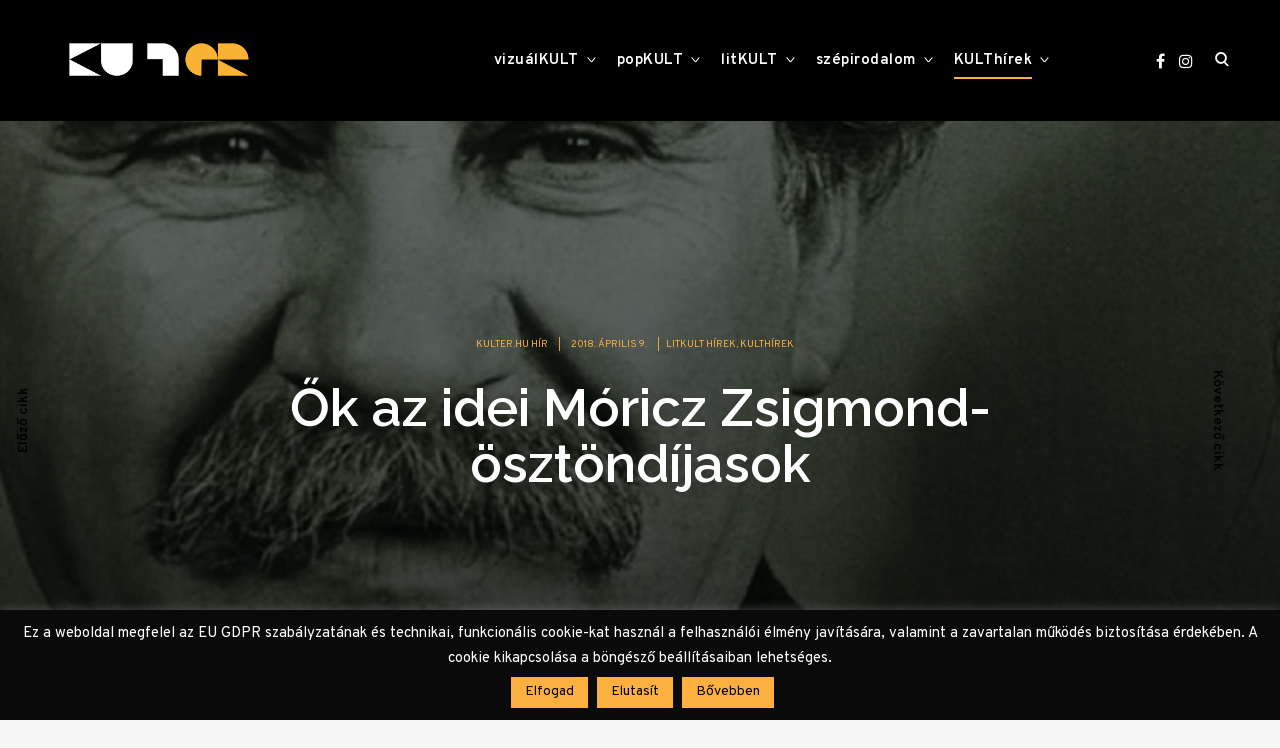

--- FILE ---
content_type: text/html; charset=UTF-8
request_url: https://www.kulter.hu/2018/04/ok-az-idei-moricz-zsigmond-osztondijasok-2/
body_size: 22592
content:
<!doctype html>
<html lang="hu"
    xmlns:og="http://opengraphprotocol.org/schema/"
    xmlns:fb="http://www.facebook.com/2008/fbml">
<head>
<meta charset="UTF-8">
<meta name="viewport" content="width=device-width, initial-scale=1">
<meta property="fb:app_id" content="1045760389279495" />
<link rel="profile" href="http://gmpg.org/xfn/11">
<link rel="preconnect" href="https://fonts.googleapis.com">
<link rel="preconnect" href="https://fonts.gstatic.com" crossorigin>
<link href="https://fonts.googleapis.com/css2?family=Raleway:ital,wght@0,500..600;1,500..600&display=swap" rel="stylesheet">
<link rel="stylesheet" href="https://cdnjs.cloudflare.com/ajax/libs/font-awesome/4.7.0/css/font-awesome.min.css">

<meta name='robots' content='max-image-preview:large' />

	<!-- This site is optimized with the Yoast SEO plugin v15.8 - https://yoast.com/wordpress/plugins/seo/ -->
	<title>Ők az idei Móricz Zsigmond-ösztöndíjasok &ndash; KULTer.hu</title>
	<meta name="robots" content="index, follow, max-snippet:-1, max-image-preview:large, max-video-preview:-1" />
	<link rel="canonical" href="https://www.kulter.hu/2018/04/ok-az-idei-moricz-zsigmond-osztondijasok-2/" />
	<meta property="og:locale" content="hu_HU" />
	<meta property="og:type" content="article" />
	<meta property="og:title" content="Ők az idei Móricz Zsigmond-ösztöndíjasok &ndash; KULTer.hu" />
	<meta property="og:description" content="A Móricz Zsigmond Irodalmi Alkotói Ösztöndíj kuratóriuma 2018. április 9-i ülésén döntött 13 sikeres pályázat támogatásáról. A bírálóbizottság tagjai a&hellip;" />
	<meta property="og:url" content="https://www.kulter.hu/2018/04/ok-az-idei-moricz-zsigmond-osztondijasok-2/" />
	<meta property="og:site_name" content="KULTer.hu" />
	<meta property="article:publisher" content="https://www.facebook.com/KULTer.hu" />
	<meta property="article:published_time" content="2018-04-09T17:50:13+00:00" />
	<meta property="article:modified_time" content="2018-04-09T18:42:48+00:00" />
	<meta property="og:image" content="https://www.kulter.hu/wp-content/uploads/2018/04/móricz.jpg" />
	<meta property="og:image:width" content="1000" />
	<meta property="og:image:height" content="650" />
	<meta name="twitter:card" content="summary_large_image" />
	<meta name="twitter:label1" content="Szerző:">
	<meta name="twitter:data1" content="KULTer.hu Hír">
	<meta name="twitter:label2" content="Becsült olvasási idő">
	<meta name="twitter:data2" content="1 perc">
	<script type="application/ld+json" class="yoast-schema-graph">{"@context":"https://schema.org","@graph":[{"@type":"Organization","@id":"https://www.kulter.hu/#organization","name":"KULTer","url":"https://www.kulter.hu/","sameAs":["https://www.facebook.com/KULTer.hu","https://www.instagram.com/kulter.hu/","https://hu.wikipedia.org/wiki/KULTer.hu"],"logo":{"@type":"ImageObject","@id":"https://www.kulter.hu/#logo","inLanguage":"hu","url":"https://www.kulter.hu/wp-content/uploads/2021/02/kulter-logo.jpg","width":1999,"height":1999,"caption":"KULTer"},"image":{"@id":"https://www.kulter.hu/#logo"}},{"@type":"WebSite","@id":"https://www.kulter.hu/#website","url":"https://www.kulter.hu/","name":"KULTer.hu","description":"","publisher":{"@id":"https://www.kulter.hu/#organization"},"potentialAction":[{"@type":"SearchAction","target":"https://www.kulter.hu/?s={search_term_string}","query-input":"required name=search_term_string"}],"inLanguage":"hu"},{"@type":"ImageObject","@id":"https://www.kulter.hu/2018/04/ok-az-idei-moricz-zsigmond-osztondijasok-2/#primaryimage","inLanguage":"hu","url":"https://www.kulter.hu/wp-content/uploads/2018/04/m\u00f3ricz.jpg","width":1000,"height":650},{"@type":"WebPage","@id":"https://www.kulter.hu/2018/04/ok-az-idei-moricz-zsigmond-osztondijasok-2/#webpage","url":"https://www.kulter.hu/2018/04/ok-az-idei-moricz-zsigmond-osztondijasok-2/","name":"\u0150k az idei M\u00f3ricz Zsigmond-\u00f6szt\u00f6nd\u00edjasok &ndash; KULTer.hu","isPartOf":{"@id":"https://www.kulter.hu/#website"},"primaryImageOfPage":{"@id":"https://www.kulter.hu/2018/04/ok-az-idei-moricz-zsigmond-osztondijasok-2/#primaryimage"},"datePublished":"2018-04-09T17:50:13+00:00","dateModified":"2018-04-09T18:42:48+00:00","breadcrumb":{"@id":"https://www.kulter.hu/2018/04/ok-az-idei-moricz-zsigmond-osztondijasok-2/#breadcrumb"},"inLanguage":"hu","potentialAction":[{"@type":"ReadAction","target":["https://www.kulter.hu/2018/04/ok-az-idei-moricz-zsigmond-osztondijasok-2/"]}]},{"@type":"BreadcrumbList","@id":"https://www.kulter.hu/2018/04/ok-az-idei-moricz-zsigmond-osztondijasok-2/#breadcrumb","itemListElement":[{"@type":"ListItem","position":1,"item":{"@type":"WebPage","@id":"https://www.kulter.hu/","url":"https://www.kulter.hu/","name":"Kezd\u0151lap"}},{"@type":"ListItem","position":2,"item":{"@type":"WebPage","@id":"https://www.kulter.hu/category/kulthirek/","url":"https://www.kulter.hu/category/kulthirek/","name":"KULTh\u00edrek"}},{"@type":"ListItem","position":3,"item":{"@type":"WebPage","@id":"https://www.kulter.hu/category/kulthirek/litkult-hirek/","url":"https://www.kulter.hu/category/kulthirek/litkult-hirek/","name":"litKULT h\u00edrek"}},{"@type":"ListItem","position":4,"item":{"@type":"WebPage","@id":"https://www.kulter.hu/2018/04/ok-az-idei-moricz-zsigmond-osztondijasok-2/","url":"https://www.kulter.hu/2018/04/ok-az-idei-moricz-zsigmond-osztondijasok-2/","name":"\u0150k az idei M\u00f3ricz Zsigmond-\u00f6szt\u00f6nd\u00edjasok"}}]},{"@type":"Article","@id":"https://www.kulter.hu/2018/04/ok-az-idei-moricz-zsigmond-osztondijasok-2/#article","isPartOf":{"@id":"https://www.kulter.hu/2018/04/ok-az-idei-moricz-zsigmond-osztondijasok-2/#webpage"},"author":{"@id":"https://www.kulter.hu/#/schema/person/d7c021dbf3ef0eae18b73751bfe5a6d4"},"headline":"\u0150k az idei M\u00f3ricz Zsigmond-\u00f6szt\u00f6nd\u00edjasok","datePublished":"2018-04-09T17:50:13+00:00","dateModified":"2018-04-09T18:42:48+00:00","mainEntityOfPage":{"@id":"https://www.kulter.hu/2018/04/ok-az-idei-moricz-zsigmond-osztondijasok-2/#webpage"},"publisher":{"@id":"https://www.kulter.hu/#organization"},"image":{"@id":"https://www.kulter.hu/2018/04/ok-az-idei-moricz-zsigmond-osztondijasok-2/#primaryimage"},"keywords":"Bakos Gy\u00f6ngyi,Balajthy \u00c1gnes,D\u00e9csy Eszter,Fenyvesi Orsolya,Harag Anita,Herczeg \u00c1kos,Kustos J\u00falia,M\u00f3ricz Zsigmond Irodalmi Alkot\u00f3i \u00d6szt\u00f6nd\u00edj,Posta Marianna,Serest\u00e9ly Zal\u00e1n,Szalay Zolt\u00e1n,Szarvas Melinda,Sz\u00f6ll\u0151si M\u00e1ty\u00e1s,Vass Norbert","articleSection":"litKULT h\u00edrek,KULTh\u00edrek","inLanguage":"hu"},{"@type":"Person","@id":"https://www.kulter.hu/#/schema/person/d7c021dbf3ef0eae18b73751bfe5a6d4","name":"KULTer.hu H\u00edr","image":{"@type":"ImageObject","@id":"https://www.kulter.hu/#personlogo","inLanguage":"hu","url":"https://secure.gravatar.com/avatar/c40f795d705eee4ca320eb753a6e4a83?s=96&d=mm&r=g","caption":"KULTer.hu H\u00edr"},"description":"A KULTer.hu rendelkez\u00e9s\u00e9re bocs\u00e1tott \u00e9s a szerkeszt\u0151s\u00e9g \u00e1ltal tov\u00e1bbszerkesztett, vagy a szerkeszt\u0151s\u00e9g \u00e1ltal \u00f6ssze\u00e1ll\u00edtott sajt\u00f3anyagok \u00e9s a szerkeszt\u0151s\u00e9gi h\u00edrek megjelen\u00e9si form\u00e1ja.","sameAs":["http://www.kulter.hu"]}]}</script>
	<!-- / Yoast SEO plugin. -->


<link rel='dns-prefetch' href='//www.googletagmanager.com' />
<link rel='dns-prefetch' href='//fonts.googleapis.com' />
<link rel='dns-prefetch' href='//s.w.org' />
<link rel="alternate" type="application/rss+xml" title="KULTer.hu &raquo; hírcsatorna" href="https://www.kulter.hu/feed/" />
<link rel="alternate" type="application/rss+xml" title="KULTer.hu &raquo; hozzászólás hírcsatorna" href="https://www.kulter.hu/comments/feed/" />
<link rel='stylesheet' id='wp-block-library-css'  href='https://www.kulter.hu/wp-includes/css/dist/block-library/style.min.css?ver=6.0.3' type='text/css' media='all' />
<style id='wp-block-library-inline-css' type='text/css'>
.has-text-align-justify{text-align:justify;}
</style>
<link rel='stylesheet' id='mediaelement-css'  href='https://www.kulter.hu/wp-includes/js/mediaelement/mediaelementplayer-legacy.min.css?ver=4.2.16' type='text/css' media='all' />
<link rel='stylesheet' id='wp-mediaelement-css'  href='https://www.kulter.hu/wp-includes/js/mediaelement/wp-mediaelement.min.css?ver=6.0.3' type='text/css' media='all' />
<style id='global-styles-inline-css' type='text/css'>
body{--wp--preset--color--black: #000000;--wp--preset--color--cyan-bluish-gray: #abb8c3;--wp--preset--color--white: #ffffff;--wp--preset--color--pale-pink: #f78da7;--wp--preset--color--vivid-red: #cf2e2e;--wp--preset--color--luminous-vivid-orange: #ff6900;--wp--preset--color--luminous-vivid-amber: #fcb900;--wp--preset--color--light-green-cyan: #7bdcb5;--wp--preset--color--vivid-green-cyan: #00d084;--wp--preset--color--pale-cyan-blue: #8ed1fc;--wp--preset--color--vivid-cyan-blue: #0693e3;--wp--preset--color--vivid-purple: #9b51e0;--wp--preset--gradient--vivid-cyan-blue-to-vivid-purple: linear-gradient(135deg,rgba(6,147,227,1) 0%,rgb(155,81,224) 100%);--wp--preset--gradient--light-green-cyan-to-vivid-green-cyan: linear-gradient(135deg,rgb(122,220,180) 0%,rgb(0,208,130) 100%);--wp--preset--gradient--luminous-vivid-amber-to-luminous-vivid-orange: linear-gradient(135deg,rgba(252,185,0,1) 0%,rgba(255,105,0,1) 100%);--wp--preset--gradient--luminous-vivid-orange-to-vivid-red: linear-gradient(135deg,rgba(255,105,0,1) 0%,rgb(207,46,46) 100%);--wp--preset--gradient--very-light-gray-to-cyan-bluish-gray: linear-gradient(135deg,rgb(238,238,238) 0%,rgb(169,184,195) 100%);--wp--preset--gradient--cool-to-warm-spectrum: linear-gradient(135deg,rgb(74,234,220) 0%,rgb(151,120,209) 20%,rgb(207,42,186) 40%,rgb(238,44,130) 60%,rgb(251,105,98) 80%,rgb(254,248,76) 100%);--wp--preset--gradient--blush-light-purple: linear-gradient(135deg,rgb(255,206,236) 0%,rgb(152,150,240) 100%);--wp--preset--gradient--blush-bordeaux: linear-gradient(135deg,rgb(254,205,165) 0%,rgb(254,45,45) 50%,rgb(107,0,62) 100%);--wp--preset--gradient--luminous-dusk: linear-gradient(135deg,rgb(255,203,112) 0%,rgb(199,81,192) 50%,rgb(65,88,208) 100%);--wp--preset--gradient--pale-ocean: linear-gradient(135deg,rgb(255,245,203) 0%,rgb(182,227,212) 50%,rgb(51,167,181) 100%);--wp--preset--gradient--electric-grass: linear-gradient(135deg,rgb(202,248,128) 0%,rgb(113,206,126) 100%);--wp--preset--gradient--midnight: linear-gradient(135deg,rgb(2,3,129) 0%,rgb(40,116,252) 100%);--wp--preset--duotone--dark-grayscale: url('#wp-duotone-dark-grayscale');--wp--preset--duotone--grayscale: url('#wp-duotone-grayscale');--wp--preset--duotone--purple-yellow: url('#wp-duotone-purple-yellow');--wp--preset--duotone--blue-red: url('#wp-duotone-blue-red');--wp--preset--duotone--midnight: url('#wp-duotone-midnight');--wp--preset--duotone--magenta-yellow: url('#wp-duotone-magenta-yellow');--wp--preset--duotone--purple-green: url('#wp-duotone-purple-green');--wp--preset--duotone--blue-orange: url('#wp-duotone-blue-orange');--wp--preset--font-size--small: 13px;--wp--preset--font-size--medium: 20px;--wp--preset--font-size--large: 36px;--wp--preset--font-size--x-large: 42px;}.has-black-color{color: var(--wp--preset--color--black) !important;}.has-cyan-bluish-gray-color{color: var(--wp--preset--color--cyan-bluish-gray) !important;}.has-white-color{color: var(--wp--preset--color--white) !important;}.has-pale-pink-color{color: var(--wp--preset--color--pale-pink) !important;}.has-vivid-red-color{color: var(--wp--preset--color--vivid-red) !important;}.has-luminous-vivid-orange-color{color: var(--wp--preset--color--luminous-vivid-orange) !important;}.has-luminous-vivid-amber-color{color: var(--wp--preset--color--luminous-vivid-amber) !important;}.has-light-green-cyan-color{color: var(--wp--preset--color--light-green-cyan) !important;}.has-vivid-green-cyan-color{color: var(--wp--preset--color--vivid-green-cyan) !important;}.has-pale-cyan-blue-color{color: var(--wp--preset--color--pale-cyan-blue) !important;}.has-vivid-cyan-blue-color{color: var(--wp--preset--color--vivid-cyan-blue) !important;}.has-vivid-purple-color{color: var(--wp--preset--color--vivid-purple) !important;}.has-black-background-color{background-color: var(--wp--preset--color--black) !important;}.has-cyan-bluish-gray-background-color{background-color: var(--wp--preset--color--cyan-bluish-gray) !important;}.has-white-background-color{background-color: var(--wp--preset--color--white) !important;}.has-pale-pink-background-color{background-color: var(--wp--preset--color--pale-pink) !important;}.has-vivid-red-background-color{background-color: var(--wp--preset--color--vivid-red) !important;}.has-luminous-vivid-orange-background-color{background-color: var(--wp--preset--color--luminous-vivid-orange) !important;}.has-luminous-vivid-amber-background-color{background-color: var(--wp--preset--color--luminous-vivid-amber) !important;}.has-light-green-cyan-background-color{background-color: var(--wp--preset--color--light-green-cyan) !important;}.has-vivid-green-cyan-background-color{background-color: var(--wp--preset--color--vivid-green-cyan) !important;}.has-pale-cyan-blue-background-color{background-color: var(--wp--preset--color--pale-cyan-blue) !important;}.has-vivid-cyan-blue-background-color{background-color: var(--wp--preset--color--vivid-cyan-blue) !important;}.has-vivid-purple-background-color{background-color: var(--wp--preset--color--vivid-purple) !important;}.has-black-border-color{border-color: var(--wp--preset--color--black) !important;}.has-cyan-bluish-gray-border-color{border-color: var(--wp--preset--color--cyan-bluish-gray) !important;}.has-white-border-color{border-color: var(--wp--preset--color--white) !important;}.has-pale-pink-border-color{border-color: var(--wp--preset--color--pale-pink) !important;}.has-vivid-red-border-color{border-color: var(--wp--preset--color--vivid-red) !important;}.has-luminous-vivid-orange-border-color{border-color: var(--wp--preset--color--luminous-vivid-orange) !important;}.has-luminous-vivid-amber-border-color{border-color: var(--wp--preset--color--luminous-vivid-amber) !important;}.has-light-green-cyan-border-color{border-color: var(--wp--preset--color--light-green-cyan) !important;}.has-vivid-green-cyan-border-color{border-color: var(--wp--preset--color--vivid-green-cyan) !important;}.has-pale-cyan-blue-border-color{border-color: var(--wp--preset--color--pale-cyan-blue) !important;}.has-vivid-cyan-blue-border-color{border-color: var(--wp--preset--color--vivid-cyan-blue) !important;}.has-vivid-purple-border-color{border-color: var(--wp--preset--color--vivid-purple) !important;}.has-vivid-cyan-blue-to-vivid-purple-gradient-background{background: var(--wp--preset--gradient--vivid-cyan-blue-to-vivid-purple) !important;}.has-light-green-cyan-to-vivid-green-cyan-gradient-background{background: var(--wp--preset--gradient--light-green-cyan-to-vivid-green-cyan) !important;}.has-luminous-vivid-amber-to-luminous-vivid-orange-gradient-background{background: var(--wp--preset--gradient--luminous-vivid-amber-to-luminous-vivid-orange) !important;}.has-luminous-vivid-orange-to-vivid-red-gradient-background{background: var(--wp--preset--gradient--luminous-vivid-orange-to-vivid-red) !important;}.has-very-light-gray-to-cyan-bluish-gray-gradient-background{background: var(--wp--preset--gradient--very-light-gray-to-cyan-bluish-gray) !important;}.has-cool-to-warm-spectrum-gradient-background{background: var(--wp--preset--gradient--cool-to-warm-spectrum) !important;}.has-blush-light-purple-gradient-background{background: var(--wp--preset--gradient--blush-light-purple) !important;}.has-blush-bordeaux-gradient-background{background: var(--wp--preset--gradient--blush-bordeaux) !important;}.has-luminous-dusk-gradient-background{background: var(--wp--preset--gradient--luminous-dusk) !important;}.has-pale-ocean-gradient-background{background: var(--wp--preset--gradient--pale-ocean) !important;}.has-electric-grass-gradient-background{background: var(--wp--preset--gradient--electric-grass) !important;}.has-midnight-gradient-background{background: var(--wp--preset--gradient--midnight) !important;}.has-small-font-size{font-size: var(--wp--preset--font-size--small) !important;}.has-medium-font-size{font-size: var(--wp--preset--font-size--medium) !important;}.has-large-font-size{font-size: var(--wp--preset--font-size--large) !important;}.has-x-large-font-size{font-size: var(--wp--preset--font-size--x-large) !important;}
</style>
<link rel='stylesheet' id='authors-list-css-css'  href='https://www.kulter.hu/wp-content/plugins/authors-list/backend/assets/css/front.css?ver=2.0.6.2' type='text/css' media='all' />
<link rel='stylesheet' id='jquery-ui-css-css'  href='https://www.kulter.hu/wp-content/plugins/authors-list/backend/assets/css/jquery-ui.css?ver=2.0.6.2' type='text/css' media='all' />
<link rel='stylesheet' id='cookie-law-info-css'  href='https://www.kulter.hu/wp-content/plugins/cookie-law-info/legacy/public/css/cookie-law-info-public.css?ver=3.3.4' type='text/css' media='all' />
<link rel='stylesheet' id='cookie-law-info-gdpr-css'  href='https://www.kulter.hu/wp-content/plugins/cookie-law-info/legacy/public/css/cookie-law-info-gdpr.css?ver=3.3.4' type='text/css' media='all' />
<link rel='stylesheet' id='wpa-css-css'  href='https://www.kulter.hu/wp-content/plugins/honeypot/includes/css/wpa.css?ver=2.2.14' type='text/css' media='all' />
<link rel='stylesheet' id='poll-maker-ays-css'  href='https://www.kulter.hu/wp-content/plugins/poll-maker/public/css/poll-maker-ays-public.css?ver=6.0.9' type='text/css' media='all' />
<link rel='stylesheet' id='reinform-style-css'  href='https://www.kulter.hu/wp-content/themes/reinform/style.css?ver=6.0.3' type='text/css' media='all' />
<style id='reinform-style-inline-css' type='text/css'>
/*Body BG*/

	body,
	html body.custom-background,
	blockquote:before,
	q:before,
	.masonry .sticky:before,
	.select2-dropdown,
	.select2-results,
	#add_payment_method #payment div.payment_box,
	.woocommerce-cart #payment div.payment_box,
	.woocommerce-checkout #payment div.payment_box {
		background-color: #f7f7f7;
	}

	#add_payment_method #payment div.payment_box::before,
	.woocommerce-cart #payment div.payment_box::before,
	.woocommerce-checkout #payment div.payment_box::before {
		border-color: #f7f7f7;
	}

	.woocommerce div.product form.cart .button {
		color: #f7f7f7;
	}

	.comments-area,
	.comments-area blockquote:before,
	.comments-area q:before,
	.featured-category-wrap {
		background-color: #fff;
	}

	/*General font color*/

	body,
	a,
	.slick-dots li.slick-active button,
	.entry-author .author-title span,
	.archive div.sharedaddy .sd-social h3.sd-title,
	.wp-block-separator.is-style-dots:before,
	.woocommerce-product-search input[type="submit"],
	.woocommerce-product-search button[type="submit"],
	.woocommerce .products a.add_to_cart_button,
	.woocommerce .products a.add_to_cart_button:hover,
	.woocommerce .products a.ajax_add_to_cart,
	.woocommerce .products a.ajax_add_to_cart:hover,
	.woocommerce ul.products li.product .price,
	.woocommerce div.product p.price,
	.woocommerce div.product span.price,
	.woocommerce nav.woocommerce-pagination ul li a:focus,
	.woocommerce nav.woocommerce-pagination ul li a:hover,
	.woocommerce nav.woocommerce-pagination ul li span.current,
	.popup-filter,
	.woocommerce .woocommerce-breadcrumb a,
	.summary .product_meta > span *,
	.woocommerce div.product .woocommerce-tabs ul.tabs li a,
	.woocommerce div.product .woocommerce-tabs ul.tabs li a:hover,
	#reviews .woocommerce-review__author,
	.woocommerce form .form-row .required,
	.select2-container--default .select2-selection--single .select2-selection__rendered,
	.woocommerce-cart table.cart td.actions .coupon .button,
	.woocommerce table.cart td.actions button.button,
	.woocommerce table.cart td.actions input.button,
	.product-modal .view-details a,
	.product-modal-wrapp .entry-summary p.out-of-stock,
	.woocommerce .checkout_coupon button[type="submit"],
	.woocommerce .wishlist_table td.product-add-to-cart a,
	.price ins,
	.product-price ins,
	.widget ins,
	.wp-block-separator.is-style-dots:before,
	.woocommerce #respond input#submit,
	.woocommerce a.button,
	.woocommerce button.button,
	.woocommerce input.button,
	.woocommerce #respond input#submit.alt,
	.woocommerce a.button.alt,
	.woocommerce button.button.alt,
	.woocommerce input.button.alt,
	.woocommerce #respond input#submit:hover,
	.woocommerce a.button:hover,
	.woocommerce button.button:hover,
	.woocommerce input.button:hover,
	.woocommerce-error,
	.woocommerce-info,
	.woocommerce-message,
	#add_payment_method #payment div.payment_box,
	.woocommerce-cart #payment div.payment_box,
	.woocommerce-checkout #payment div.payment_box,
	.select2-container--default .select2-selection--single .select2-selection__rendered,
	.entry-content p,
	#mc_subheader,
	.mc_merge_var {
		color: #000;
	}

	.sharedaddy .sd-social-text .sd-content ul li a.sd-button,
	div#respond .form-submit input,
	div#respond .form-submit input#comment-submit,
	div#respond .comment-form-fields input[type=submit],
	div#respond p.form-submit input[type=submit],
	div#respond input[type=submit],
	div#commentform #submit {
		color: #000 !important;
	}

	select {
		background-image:
			linear-gradient(45deg, transparent 51%, #000 50%),
			linear-gradient(135deg, #000 51%, transparent 50%);
	}

	select:focus {
	background-image:
		linear-gradient(45deg, #000 51%, transparent 50%),
		linear-gradient(135deg, transparent 50%, #000 51%);
	}

	.slick-dots li button:before,
	.slick-dots li button:after,
	hr,
	.wp-block-separator,
	.select2-container--default .select2-results__option--highlighted[aria-selected],
	.select2-container--default .select2-results__option--highlighted[data-selected],
	.woocommerce a.remove:hover:before,
	.woocommerce a.remove:hover:after,
	.widget_shopping_cart .cart_list li a.remove:hover:before,
	.widget_shopping_cart .cart_list li a.remove:hover:after,
	.select2-container--default .select2-results__option--highlighted[aria-selected],
	.select2-container--default .select2-results__option--highlighted[data-selected],
	.woocommerce div.product form.cart .button {
		background-color: #000;
	}

	.no-results input[type="search"]::-webkit-input-placeholder,
	.error-404 input[type="search"]::-webkit-input-placeholder {
		color: #000;
	}

	.no-results input[type="search"]:-moz-placeholder,
	.error-404 input[type="search"]:-moz-placeholder {
		color: #000;
	}

	.no-results input[type="search"]::-moz-placeholder,
	.error-404 input[type="search"]::-moz-placeholder {
		color: #000;
	}

	.no-results input[type="search"]:-ms-input-placeholder,
	.no-results input[type="search"]:-ms-input-placeholder:focus,
	.error-404 input[type="search"]:-ms-input-placeholder,
	.error-404 input[type="search"]:-ms-input-placeholder:focus {
		color: #000;
	}

	.select2-container--default .select2-results__option[aria-selected=true],
	.select2-container--default .select2-results__option[data-selected=true] {
		color: rgba(0,0,0,0.2);
	}

	blockquote cite,
	blockquote + cite,
	blockquote + p cite,
	q cite,
	q + cite,
	q + p cite {
		color: rgba(0,0,0,0.4);
	}

	.site-info,
	.site-info a,
	.wp-block-image figcaption,
	.wp-block-embed figcaption,
	.site-info, .site-info a,
	.author-title, .author-name span {
		color: rgba(0,0,0,0.5);
	}

	.woocommerce a.remove:before,
	.woocommerce a.remove:after {
		background-color: rgba(0,0,0,0.5);
	}

	mark,
	ins,
	.select2-container--default .select2-results__option[aria-selected=true],
	.select2-container--default .select2-results__option[data-selected=true] {
		background-color: rgba(0,0,0,0.2);
	}

	button,
	.button,
	input[type="button"],
	input[type="reset"],
	input[type="submit"],
	input[type="text"],
	input[type="email"],
	input[type="url"],
	input[type="password"],
	input[type="search"],
	input[type="number"],
	input[type="tel"],
	input[type="range"],
	input[type="date"],
	input[type="month"],
	input[type="week"],
	input[type="time"],
	input[type="datetime"],
	input[type="datetime-local"],
	input[type="color"],
	textarea,
	select,
	fieldset,
	.header-image,
	.no-results input[type="search"],
	.error-404 input[type="search"],
	.no-results input[type="search"]:focus,
	.error-404 input[type="search"]:focus,
	.has-sidebar .content-area,
	.layout-magazine article:after,
	.layout-newspaper .masonry article,
	.related-holder + .comment-holder > *:first-child,
	.comment-content table,
	.entry-content table,
	.comment-content th,
	.entry-content th,
	.comment-content td,
	.entry-content td,
	.widget_calendar tbody,
	.widget_recent_comments li:not(:last-child),
	.widget_recent_entries li:not(:last-child),
	.widget_jetpack_display_posts_widget .jetpack-display-remote-posts h4:not(:first-of-type),
	body .jp-carousel-light #carousel-reblog-box input#carousel-reblog-submit,
	body #jp-carousel-comment-form-button-submit,
	#eu-cookie-law input[type="submit"],
	body #infinite-handle span button,
	.featured-category-wrap .featured-category article:not(:last-child),
	div#respond .form-submit input,
	div#respond .form-submit input#comment-submit,
	div#respond .comment-form-fields input[type=submit],
	div#respond p.form-submit input[type=submit],
	div#respond input[type=submit],
	div#commentform #submit,
	.widget .accent-box,
	.entry-author,
	div.sharedaddy .sd-social h3.sd-title,
	body #eu-cookie-law,
	.woocommerce a.button,
	.woocommerce button.button,
	.woocommerce input.button,
	.woocommerce #respond input#submit,
	.woocommerce a.button.alt,
	.woocommerce button.button.alt,
	.woocommerce input.button.alt,
	.woocommerce #respond input#submit.alt,
	.woocommerce #respond input#submit.alt.disabled:hover,
	.woocommerce #respond input#submit.alt:disabled,
	.woocommerce #respond input#submit.alt:disabled:hover,
	.woocommerce #respond input#submit.alt:disabled[disabled],
	.woocommerce #respond input#submit.alt:disabled[disabled]:hover,
	.woocommerce a.button.alt.disabled,
	.woocommerce a.button.alt.disabled:hover,
	.woocommerce a.button.alt:disabled,
	.woocommerce a.button.alt:disabled:hover,
	.woocommerce a.button.alt:disabled[disabled],
	.woocommerce a.button.alt:disabled[disabled]:hover,
	.woocommerce button.button.alt.disabled,
	.woocommerce button.button.alt.disabled:hover,
	.woocommerce button.button.alt:disabled,
	.woocommerce button.button.alt:disabled:hover,
	.woocommerce button.button.alt:disabled[disabled],
	.woocommerce button.button.alt:disabled[disabled]:hover,
	.woocommerce input.button.alt.disabled,
	.woocommerce input.button.alt.disabled:hover,
	.woocommerce input.button.alt:disabled,
	.woocommerce input.button.alt:disabled:hover,
	.woocommerce input.button.alt:disabled[disabled],
	.woocommerce input.button.alt:disabled[disabled]:hover,
	.woocommerce-error,
	.woocommerce-info,
	.woocommerce-message,
	.select2-container .select2-choice,
	.select2-container .select2-selection--single,
	.select2-drop-active,
	.select2-dropdown,
	.select2-drop.select2-drop-above.select2-drop-active,
	.select2-dropdown-open.select2-drop-above .select2-choice,
	.select2-dropdown-open.select2-drop-above .select2-selection--single,
	.select2-dropdown-open.select2-drop-above .select2-choices,
	.select2-container--default .select2-search--dropdown .select2-search__field,
	.cart-collaterals,
	#order_review,
	#add_payment_method table.cart td.actions .coupon .input-text,
	.woocommerce-cart table.cart td.actions .coupon .input-text,
	.woocommerce-checkout table.cart td.actions .coupon .input-text,
	.woocommerce-cart table.cart td.actions .coupon .button,
	.search-results:not(.archive) .listing article,
	#add_payment_method #payment ul.payment_methods li,
	.woocommerce-cart #payment ul.payment_methods li,
	.woocommerce-checkout #payment ul.payment_methods li,
	.widget_calendar tbody a:after,
	.woocommerce table.wishlist_table thead th,
	.woocommerce table.wishlist_table tbody td,
	body .woocommerce table.shop_table,
	body .woocommerce table.shop_table td,
	table.cart tbody tr:last-of-type td,
	.woocommerce a.button,
	.woocommerce button.button,
	.woocommerce input.button,
	.woocommerce #respond input#submit,
	.woocommerce a.button.alt,
	.woocommerce button.button.alt,
	.woocommerce input.button.alt,
	.woocommerce #respond input#submit.alt,
	#add_payment_method .cart-collaterals .cart_totals tr td,
	#add_payment_method .cart-collaterals .cart_totals tr th,
	.woocommerce-cart .cart-collaterals .cart_totals tr td,
	.woocommerce-cart .cart-collaterals .cart_totals tr th,
	.woocommerce-checkout .cart-collaterals .cart_totals tr td,
	.woocommerce-checkout .cart-collaterals .cart_totals tr th,
	.select2-container .select2-choice,
	.select2-container .select2-selection--single,
	.select2-drop-active,
	.select2-dropdown,
	.select2-drop.select2-drop-above.select2-drop-active,
	.select2-dropdown-open.select2-drop-above .select2-choice,
	.select2-dropdown-open.select2-drop-above .select2-selection--single,
	.select2-dropdown-open.select2-drop-above .select2-choices,
	.select2-container--default .select2-search--dropdown .select2-search__field,
	.woocommerce-error,
	.woocommerce-info,
	.woocommerce-message,
	.woocommerce table.shop_table tbody th,
	.woocommerce table.shop_table tfoot td,
	.woocommerce table.shop_table tfoot th,
	.woocommerce-MyAccount-navigation ul {
		border-color: rgba(0,0,0,0.1);
	}

	.lines .line,
	#add_payment_method #payment,
	.woocommerce-cart #payment,
	.woocommerce-checkout #payment {
		background-color: rgba(0,0,0,0.1);
	}

	button:focus,
	.button:focus,
	input[type="button"]:focus,
	input[type="reset"]:focus,
	input[type="submit"]:focus,
	.widget input[type="text"]:focus,
	.widget input[type="email"]:focus,
	.widget input[type="tel"]:focus,
	.widget input[type="password"]:focus,
	.widget input[type="url"]:focus,
	.widget input[type="search"]:focus,
	.widget input[type="number"]:focus,
	.widget select:focus,
	.widget textarea:focus,
	body .jp-carousel-light #carousel-reblog-box input#carousel-reblog-submit:focus,
	body #jp-carousel-comment-form-button-submit:focus,
	#eu-cookie-law input[type="submit"]:focus,
	label.checkbox:before,
	input[type="checkbox"] + label:before,
	label.radio:before,
	input[type="radio"] + label:before,
	.comment-form input[type="text"]:focus,
	.comment-form input[type="email"]:focus,
	.comment-form input[type="tel"]:focus,
	.comment-form input[type="url"]:focus,
	.comment-form input[type="password"]:focus,
	.comment-form input[type="search"]:focus,
	.comment-form input[type="number"]:focus,
	.comment-form textarea:focus,
	.woocommerce div.product form.cart .button {
		border-color: #000;
	}

	/*Heading color*/

	h1,
	h2,
	h3,
	h4,
	h5,
	h6,
	h1 a,
	h2 a,
	h3 a,
	h4 a,
	h5 a,
	h6 a,
	blockquote,
	.emphasis,
	.search-form input[type="submit"],
	body #infinite-handle span,
	body #TB_caption,
	.format-video #TB_ajaxWindowTitle {
		color: #000;
	}

	/*Link and Meta colors*/

	.entry-meta,
	.entry-meta a,
	.widget_recent_entries .post-date,
	.jp-relatedposts-post-context,
	.jp-relatedposts-post-date {
		color: #fbb040;
	}

	/*Main Header colors*/

	.site-header,
	.header-under-layer,
	.main-navigation ul ul,
	.header-scrolled .site-header,
	.single .nav-previous,
	.single .nav-next {
		background-color: #000;
	}

	.site-header,
	.site-header a,
	.menu-toggle em,
	.big-search-trigger button,
	.sidebar-trigger button,
	.big-search-trigger button:focus,
	.social-menu-trigger button:focus,
	.main-navigation ul ul a,
	.single .nav-links a,
	.single .nav-links > div > span {
		color: #fff;
	}

	.menu-toggle span,
	.menu-toggle span:before,
	.menu-toggle span:after,
	.icon-drop-down:before,
	.icon-drop-down:after {
		background-color: #fff;
	}

	/*Main Search and Social*/

	.search-wrap,
	.social-wrapper,
	.widget .accent-box:before {
		background-color: #fbb040;
	}

	.search-wrap,
	body .jetpack-social-navigation a {
		color: #000;
	}

	#big-search-close:before,
	#big-search-close:after,
	#closeSocialMenu:before,
	#closeSocialMenu:after {
		background-color: #000;
	}

	.search-wrap input[type="search"]::-webkit-input-placeholder {
		color: #000;
	}

	.search-wrap input[type="search"]:-moz-placeholder {
		color: #000;
	}

	.search-wrap input[type="search"]::-moz-placeholder {
		color: #000;
	}

	.search-wrap input[type="search"]:-ms-input-placeholder,
	.search-wrap input[type="search"]:-ms-input-placeholder:focus {
		color: #000;
	}

	.search-wrap input[type="search"],
	.search-wrap input[type="search"]:focus {
		border-color: rgba(0,0,0,0.1);
	}

	/*Responsive*/

	@media only screen and (min-width: 1025px){

		.entry-meta a:hover,
		.woocommerce #respond input#submit.alt:hover,
		.woocommerce a.button.alt:hover,
		.woocommerce button.button.alt:hover,
		.woocommerce input.button.alt:hover {
			color: #000;
		}

		.site-info a:hover {
			color: #fff;
		}

		.big-search-trigger button:hover,
		.social-menu-trigger button:hover {
			color: #fff;
		}

		input[type="text"]:hover,
		input[type="email"]:hover,
		input[type="url"]:hover,
		input[type="password"]:hover,
		input[type="search"]:hover,
		input[type="number"]:hover,
		input[type="tel"]:hover,
		input[type="range"]:hover,
		input[type="date"]:hover,
		input[type="month"]:hover,
		input[type="week"]:hover,
		input[type="time"]:hover,
		input[type="datetime"]:hover,
		input[type="datetime-local"]:hover,
		input[type="color"]:hover,
		textarea:hover,
		select:hover,
		input[type="text"]:focus,
		input[type="email"]:focus,
		input[type="url"]:focus,
		input[type="password"]:focus,
		input[type="search"]:focus,
		input[type="number"]:focus,
		input[type="tel"]:focus,
		input[type="range"]:focus,
		input[type="date"]:focus,
		input[type="month"]:focus,
		input[type="week"]:focus,
		input[type="time"]:focus,
		input[type="datetime"]:focus,
		input[type="datetime-local"]:focus,
		input[type="color"]:focus,
		textarea:focus,
		select:focus,
		body .tb-close-icon:hover,
		body .tb-close-icon:focus,
		.widget input[type="text"]:hover,
		.widget input[type="email"]:hover,
		.widget input[type="tel"]:hover,
		.widget input[type="password"]:hover,
		.widget input[type="url"]:hover,
		.widget input[type="search"]:hover,
		.widget select:hover,
		.widget textarea:hover,
		body #infinite-handle span button:hover,
		body #infinite-handle span button:focus,
		.woocommerce a.button:hover,
		.woocommerce a.button:focus,
		.woocommerce button.button:hover,
		.woocommerce button.button:focus,
		.woocommerce input.button:hover,
		.woocommerce input.button:focus,
		.woocommerce #respond input#submit:hover,
		.woocommerce #respond input#submit:focus,
		.woocommerce a.button.alt:hover,
		.woocommerce a.button.alt:focus,
		.woocommerce button.button.alt:hover,
		.woocommerce button.button.alt:focus,
		.woocommerce input.button.alt:hover,
		.woocommerce input.button.alt:focus,
		.woocommerce #respond input#submit.alt:hover,
		.woocommerce #respond input#submit.alt:focus,
		.select2-container .select2-choice:hover,
		.select2-container .select2-selection--single:hover,
		.select2-drop-active:hover,
		.select2-dropdown:hover,
		.select2-drop.select2-drop-above.select2-drop-active:hover,
		.select2-dropdown-open.select2-drop-above .select2-choice:hover,
		.select2-dropdown-open.select2-drop-above .select2-selection--single:hover,
		.select2-dropdown-open.select2-drop-above .select2-choices:hover,
		.select2-container--default .select2-search--dropdown .select2-search__field:hover,
		.select2-container--open .select2-selection--single,
		.select2-container--open .select2-dropdown--below,
		.select2-container .select2-choice:focus,
		.select2-container .select2-selection--single:focus,
		.select2-drop-active:focus,
		.select2-dropdown:focus,
		.select2-drop.select2-drop-above.select2-drop-active:focus,
		.select2-dropdown-open.select2-drop-above .select2-choice:focus,
		.select2-dropdown-open.select2-drop-above .select2-selection--single:focus,
		.select2-dropdown-open.select2-drop-above .select2-choices:focus,
		.select2-container--default .select2-search--dropdown .select2-search__field:focus,
		.woocommerce-cart table.cart td.actions .coupon .input-text:hover,
		.woocommerce-cart table.cart td.actions .coupon .button:hover,
		.woocommerce-cart table.cart td.actions .coupon .input-text:focus,
		.woocommerce-cart table.cart td.actions .coupon .button:focus {
			border-color: #000;
		}

	}

	@media only screen and (max-width: 1024px){

		.menu-toggle + div,
		.main-navigation > .menu {
			background-color: #000;
		}

	}
</style>
<link rel='stylesheet' id='child-style-css'  href='https://www.kulter.hu/wp-content/themes/reinform-child/style.css?ver=22941345015638505' type='text/css' media='all' />
<link rel='stylesheet' id='child-style-2-css'  href='http://www.kulter.hu/wp-content/build/scss_library/41477af7ec86425bcca7dd0f745dd224c01c53e6.css?ver=22941345015645415' type='text/css' media='all' />
<link rel='stylesheet' id='reinform-google-fonts-css'  href='https://fonts.googleapis.com/css?family=Overpass:400,400i,600,600i,700,700i%7CCrimson+Text:400,600,700&#038;subset=latin%2Clatin-ext' type='text/css' media='all' />
<link rel='stylesheet' id='dashicons-css'  href='https://www.kulter.hu/wp-includes/css/dashicons.min.css?ver=6.0.3' type='text/css' media='all' />
<link rel='stylesheet' id='thickbox-css'  href='https://www.kulter.hu/wp-includes/js/thickbox/thickbox.css?ver=6.0.3' type='text/css' media='all' />
<link rel='stylesheet' id='jetpack_css-css'  href='https://www.kulter.hu/wp-content/plugins/jetpack/css/jetpack.css?ver=12.0.2' type='text/css' media='all' />
<script type='text/javascript' id='jetpack_related-posts-js-extra'>
/* <![CDATA[ */
var related_posts_js_options = {"post_heading":"h4"};
/* ]]> */
</script>
<script type='text/javascript' src='https://www.kulter.hu/wp-content/plugins/jetpack/_inc/build/related-posts/related-posts.min.js?ver=20211209' id='jetpack_related-posts-js'></script>
<script type='text/javascript' src='https://www.kulter.hu/wp-includes/js/jquery/jquery.min.js?ver=3.6.0' id='jquery-core-js'></script>
<script type='text/javascript' src='https://www.kulter.hu/wp-includes/js/jquery/jquery-migrate.min.js?ver=3.3.2' id='jquery-migrate-js'></script>
<script type='text/javascript' id='cookie-law-info-js-extra'>
/* <![CDATA[ */
var Cli_Data = {"nn_cookie_ids":[],"cookielist":[],"non_necessary_cookies":[],"ccpaEnabled":"","ccpaRegionBased":"","ccpaBarEnabled":"","strictlyEnabled":["necessary","obligatoire"],"ccpaType":"gdpr","js_blocking":"","custom_integration":"","triggerDomRefresh":"","secure_cookies":""};
var cli_cookiebar_settings = {"animate_speed_hide":"500","animate_speed_show":"500","background":"#0a0a0a","border":"#b1a6a6c2","border_on":"","button_1_button_colour":"#fbb040","button_1_button_hover":"#c98d33","button_1_link_colour":"#000000","button_1_as_button":"1","button_1_new_win":"","button_2_button_colour":"#fbb040","button_2_button_hover":"#c98d33","button_2_link_colour":"#000000","button_2_as_button":"1","button_2_hidebar":"1","button_3_button_colour":"#fbb040","button_3_button_hover":"#c98d33","button_3_link_colour":"#000000","button_3_as_button":"1","button_3_new_win":"","button_4_button_colour":"#000","button_4_button_hover":"#000000","button_4_link_colour":"#fff","button_4_as_button":"1","button_7_button_colour":"#61a229","button_7_button_hover":"#4e8221","button_7_link_colour":"#fff","button_7_as_button":"1","button_7_new_win":"","font_family":"inherit","header_fix":"","notify_animate_hide":"","notify_animate_show":"","notify_div_id":"#cookie-law-info-bar","notify_position_horizontal":"left","notify_position_vertical":"bottom","scroll_close":"","scroll_close_reload":"","accept_close_reload":"","reject_close_reload":"","showagain_tab":"1","showagain_background":"#fff","showagain_border":"#000","showagain_div_id":"#cookie-law-info-again","showagain_x_position":"50px","text":"#ffffff","show_once_yn":"","show_once":"10000","logging_on":"","as_popup":"","popup_overlay":"1","bar_heading_text":"","cookie_bar_as":"banner","popup_showagain_position":"bottom-right","widget_position":"left"};
var log_object = {"ajax_url":"https:\/\/www.kulter.hu\/wp-admin\/admin-ajax.php"};
/* ]]> */
</script>
<script type='text/javascript' src='https://www.kulter.hu/wp-content/plugins/cookie-law-info/legacy/public/js/cookie-law-info-public.js?ver=3.3.4' id='cookie-law-info-js'></script>

<!-- Google tag (gtag.js) snippet added by Site Kit -->
<!-- Google Analytics snippet added by Site Kit -->
<script type='text/javascript' src='https://www.googletagmanager.com/gtag/js?id=G-MVBRQBQ2NS' id='google_gtagjs-js' async></script>
<script type='text/javascript' id='google_gtagjs-js-after'>
window.dataLayer = window.dataLayer || [];function gtag(){dataLayer.push(arguments);}
gtag("set","linker",{"domains":["www.kulter.hu"]});
gtag("js", new Date());
gtag("set", "developer_id.dZTNiMT", true);
gtag("config", "G-MVBRQBQ2NS");
</script>
<link rel="https://api.w.org/" href="https://www.kulter.hu/wp-json/" /><link rel="alternate" type="application/json" href="https://www.kulter.hu/wp-json/wp/v2/posts/98550" /><link rel="EditURI" type="application/rsd+xml" title="RSD" href="https://www.kulter.hu/xmlrpc.php?rsd" />
<meta name="generator" content="WordPress 6.0.3" />
<link rel='shortlink' href='https://www.kulter.hu/?p=98550' />
<link rel="alternate" type="application/json+oembed" href="https://www.kulter.hu/wp-json/oembed/1.0/embed?url=https%3A%2F%2Fwww.kulter.hu%2F2018%2F04%2Fok-az-idei-moricz-zsigmond-osztondijasok-2%2F" />
<link rel="alternate" type="text/xml+oembed" href="https://www.kulter.hu/wp-json/oembed/1.0/embed?url=https%3A%2F%2Fwww.kulter.hu%2F2018%2F04%2Fok-az-idei-moricz-zsigmond-osztondijasok-2%2F&#038;format=xml" />
<meta name="generator" content="Site Kit by Google 1.160.1" />	<style>img#wpstats{display:none}</style>
			<style type="text/css">
			.site-title,
		.site-description {
			position: absolute;
			clip: rect(1px, 1px, 1px, 1px);
		}
		</style>
	<link rel="icon" href="https://www.kulter.hu/wp-content/uploads/2020/09/cropped-favicon-32x32.png" sizes="32x32" />
<link rel="icon" href="https://www.kulter.hu/wp-content/uploads/2020/09/cropped-favicon-192x192.png" sizes="192x192" />
<link rel="apple-touch-icon" href="https://www.kulter.hu/wp-content/uploads/2020/09/cropped-favicon-180x180.png" />
<meta name="msapplication-TileImage" content="https://www.kulter.hu/wp-content/uploads/2020/09/cropped-favicon-270x270.png" />
	<style>
		.kirki-customizer-loading-wrapper {
			background-image: none !important;
		}
	</style>
	<style id="kirki-inline-styles">body, input, textarea, keygen, select, button, blockquote cite, .social-menu-trigger button, .widget_recent_entries .post-date, .tagcloud .tag-link-count, .slick-dots li button, .products h2, .woocommerce .product .star-rating > span strong, .woocommerce .widget .star-rating > span strong, .quantity .qty{font-weight:400;}h1, h2, h3, h4, h5, h6, blockquote, q, .dropcap, .emphasis, .site-title, .search-wrap input[type="search"], .no-results input[type="search"], .error-404 input[type="search"], body .jetpack-social-navigation span, .instagram-username, .single .nav-links .post-title, .comment-author, button, input[type="button"], input[type="reset"], input[type="submit"], body .jp-carousel-light #carousel-reblog-box input#carousel-reblog-submit, body #jp-carousel-comment-form-button-submit, #eu-cookie-law input[type="submit"], body #eu-cookie-law input, body #eu-cookie-law input:focus, body #eu-cookie-law input:hover, .widget_recent_comments ul, .widget_recent_entries ul, .tagcloud, .widget_categories li a, .widget_archive li a, .widget_nav_menu li a, .widget_meta li a, .widget_calendar table, .search-form input[type="submit"], .error404 .page-content p, body #jp-relatedposts .jp-relatedposts-items span.jp-relatedposts-post-title, body #jp-relatedposts .jp-relatedposts-items h4.jp-relatedposts-post-title, body div#jp-relatedposts h3.jp-relatedposts-headline, body #infinite-handle span button, body #infinite-handle span button:hover, body #infinite-handle span button:focus, div.sharedaddy .sd-social .sd-content button, body .sd-content ul li a.sd-button, body .sd-social-text .sd-content ul li a.sd-button, .jp-carousel-titleanddesc-title, .related > h2, .cross-sells > h2, .upsells > h2, .woocommerce-mini-cart__empty-message, .woocommerce-review__author, .select2-container, .woocommerce-Reviews .comment-reply-title, .woocommerce table.cart thead th, .woocommerce table.wishlist_table thead th, .woocommerce-MyAccount-content > p:first-child, form.cart .variations label, .woocommerce table.shop_attributes th{font-family:Raleway;}/* cyrillic-ext */
@font-face {
  font-family: 'Raleway';
  font-style: normal;
  font-weight: 600;
  font-display: swap;
  src: url(https://www.kulter.hu/wp-content/fonts/raleway/1Ptxg8zYS_SKggPN4iEgvnHyvveLxVsEpbCFPrEHJA.woff2) format('woff2');
  unicode-range: U+0460-052F, U+1C80-1C8A, U+20B4, U+2DE0-2DFF, U+A640-A69F, U+FE2E-FE2F;
}
/* cyrillic */
@font-face {
  font-family: 'Raleway';
  font-style: normal;
  font-weight: 600;
  font-display: swap;
  src: url(https://www.kulter.hu/wp-content/fonts/raleway/1Ptxg8zYS_SKggPN4iEgvnHyvveLxVsEpbCMPrEHJA.woff2) format('woff2');
  unicode-range: U+0301, U+0400-045F, U+0490-0491, U+04B0-04B1, U+2116;
}
/* vietnamese */
@font-face {
  font-family: 'Raleway';
  font-style: normal;
  font-weight: 600;
  font-display: swap;
  src: url(https://www.kulter.hu/wp-content/fonts/raleway/1Ptxg8zYS_SKggPN4iEgvnHyvveLxVsEpbCHPrEHJA.woff2) format('woff2');
  unicode-range: U+0102-0103, U+0110-0111, U+0128-0129, U+0168-0169, U+01A0-01A1, U+01AF-01B0, U+0300-0301, U+0303-0304, U+0308-0309, U+0323, U+0329, U+1EA0-1EF9, U+20AB;
}
/* latin-ext */
@font-face {
  font-family: 'Raleway';
  font-style: normal;
  font-weight: 600;
  font-display: swap;
  src: url(https://www.kulter.hu/wp-content/fonts/raleway/1Ptxg8zYS_SKggPN4iEgvnHyvveLxVsEpbCGPrEHJA.woff2) format('woff2');
  unicode-range: U+0100-02BA, U+02BD-02C5, U+02C7-02CC, U+02CE-02D7, U+02DD-02FF, U+0304, U+0308, U+0329, U+1D00-1DBF, U+1E00-1E9F, U+1EF2-1EFF, U+2020, U+20A0-20AB, U+20AD-20C0, U+2113, U+2C60-2C7F, U+A720-A7FF;
}
/* latin */
@font-face {
  font-family: 'Raleway';
  font-style: normal;
  font-weight: 600;
  font-display: swap;
  src: url(https://www.kulter.hu/wp-content/fonts/raleway/1Ptxg8zYS_SKggPN4iEgvnHyvveLxVsEpbCIPrE.woff2) format('woff2');
  unicode-range: U+0000-00FF, U+0131, U+0152-0153, U+02BB-02BC, U+02C6, U+02DA, U+02DC, U+0304, U+0308, U+0329, U+2000-206F, U+20AC, U+2122, U+2191, U+2193, U+2212, U+2215, U+FEFF, U+FFFD;
}/* cyrillic-ext */
@font-face {
  font-family: 'Raleway';
  font-style: normal;
  font-weight: 600;
  font-display: swap;
  src: url(https://www.kulter.hu/wp-content/fonts/raleway/1Ptxg8zYS_SKggPN4iEgvnHyvveLxVsEpbCFPrEHJA.woff2) format('woff2');
  unicode-range: U+0460-052F, U+1C80-1C8A, U+20B4, U+2DE0-2DFF, U+A640-A69F, U+FE2E-FE2F;
}
/* cyrillic */
@font-face {
  font-family: 'Raleway';
  font-style: normal;
  font-weight: 600;
  font-display: swap;
  src: url(https://www.kulter.hu/wp-content/fonts/raleway/1Ptxg8zYS_SKggPN4iEgvnHyvveLxVsEpbCMPrEHJA.woff2) format('woff2');
  unicode-range: U+0301, U+0400-045F, U+0490-0491, U+04B0-04B1, U+2116;
}
/* vietnamese */
@font-face {
  font-family: 'Raleway';
  font-style: normal;
  font-weight: 600;
  font-display: swap;
  src: url(https://www.kulter.hu/wp-content/fonts/raleway/1Ptxg8zYS_SKggPN4iEgvnHyvveLxVsEpbCHPrEHJA.woff2) format('woff2');
  unicode-range: U+0102-0103, U+0110-0111, U+0128-0129, U+0168-0169, U+01A0-01A1, U+01AF-01B0, U+0300-0301, U+0303-0304, U+0308-0309, U+0323, U+0329, U+1EA0-1EF9, U+20AB;
}
/* latin-ext */
@font-face {
  font-family: 'Raleway';
  font-style: normal;
  font-weight: 600;
  font-display: swap;
  src: url(https://www.kulter.hu/wp-content/fonts/raleway/1Ptxg8zYS_SKggPN4iEgvnHyvveLxVsEpbCGPrEHJA.woff2) format('woff2');
  unicode-range: U+0100-02BA, U+02BD-02C5, U+02C7-02CC, U+02CE-02D7, U+02DD-02FF, U+0304, U+0308, U+0329, U+1D00-1DBF, U+1E00-1E9F, U+1EF2-1EFF, U+2020, U+20A0-20AB, U+20AD-20C0, U+2113, U+2C60-2C7F, U+A720-A7FF;
}
/* latin */
@font-face {
  font-family: 'Raleway';
  font-style: normal;
  font-weight: 600;
  font-display: swap;
  src: url(https://www.kulter.hu/wp-content/fonts/raleway/1Ptxg8zYS_SKggPN4iEgvnHyvveLxVsEpbCIPrE.woff2) format('woff2');
  unicode-range: U+0000-00FF, U+0131, U+0152-0153, U+02BB-02BC, U+02C6, U+02DA, U+02DC, U+0304, U+0308, U+0329, U+2000-206F, U+20AC, U+2122, U+2191, U+2193, U+2212, U+2215, U+FEFF, U+FFFD;
}/* cyrillic-ext */
@font-face {
  font-family: 'Raleway';
  font-style: normal;
  font-weight: 600;
  font-display: swap;
  src: url(https://www.kulter.hu/wp-content/fonts/raleway/1Ptxg8zYS_SKggPN4iEgvnHyvveLxVsEpbCFPrEHJA.woff2) format('woff2');
  unicode-range: U+0460-052F, U+1C80-1C8A, U+20B4, U+2DE0-2DFF, U+A640-A69F, U+FE2E-FE2F;
}
/* cyrillic */
@font-face {
  font-family: 'Raleway';
  font-style: normal;
  font-weight: 600;
  font-display: swap;
  src: url(https://www.kulter.hu/wp-content/fonts/raleway/1Ptxg8zYS_SKggPN4iEgvnHyvveLxVsEpbCMPrEHJA.woff2) format('woff2');
  unicode-range: U+0301, U+0400-045F, U+0490-0491, U+04B0-04B1, U+2116;
}
/* vietnamese */
@font-face {
  font-family: 'Raleway';
  font-style: normal;
  font-weight: 600;
  font-display: swap;
  src: url(https://www.kulter.hu/wp-content/fonts/raleway/1Ptxg8zYS_SKggPN4iEgvnHyvveLxVsEpbCHPrEHJA.woff2) format('woff2');
  unicode-range: U+0102-0103, U+0110-0111, U+0128-0129, U+0168-0169, U+01A0-01A1, U+01AF-01B0, U+0300-0301, U+0303-0304, U+0308-0309, U+0323, U+0329, U+1EA0-1EF9, U+20AB;
}
/* latin-ext */
@font-face {
  font-family: 'Raleway';
  font-style: normal;
  font-weight: 600;
  font-display: swap;
  src: url(https://www.kulter.hu/wp-content/fonts/raleway/1Ptxg8zYS_SKggPN4iEgvnHyvveLxVsEpbCGPrEHJA.woff2) format('woff2');
  unicode-range: U+0100-02BA, U+02BD-02C5, U+02C7-02CC, U+02CE-02D7, U+02DD-02FF, U+0304, U+0308, U+0329, U+1D00-1DBF, U+1E00-1E9F, U+1EF2-1EFF, U+2020, U+20A0-20AB, U+20AD-20C0, U+2113, U+2C60-2C7F, U+A720-A7FF;
}
/* latin */
@font-face {
  font-family: 'Raleway';
  font-style: normal;
  font-weight: 600;
  font-display: swap;
  src: url(https://www.kulter.hu/wp-content/fonts/raleway/1Ptxg8zYS_SKggPN4iEgvnHyvveLxVsEpbCIPrE.woff2) format('woff2');
  unicode-range: U+0000-00FF, U+0131, U+0152-0153, U+02BB-02BC, U+02C6, U+02DA, U+02DC, U+0304, U+0308, U+0329, U+2000-206F, U+20AC, U+2122, U+2191, U+2193, U+2212, U+2215, U+FEFF, U+FFFD;
}</style>




</head>

<body class="post-template-default single single-post postid-98550 single-format-standard wp-custom-logo sticky-header no-sidebar tk-theme-frontend">

<script>
    window.fbAsyncInit = function() {
        FB.init({
            appId      : '1045760389279495',
            xfbml      : true,
            version    : 'v9.0'
        });
        FB.AppEvents.logPageView();
    };

    (function(d, s, id){
        var js, fjs = d.getElementsByTagName(s)[0];
        if (d.getElementById(id)) {return;}
        js = d.createElement(s); js.id = id;
        js.src = "https://connect.facebook.net/en_US/sdk.js";
        fjs.parentNode.insertBefore(js, fjs);
    }(document, 'script', 'facebook-jssdk'));
</script>

<div id="fb-root"></div>
<script async defer crossorigin="anonymous" src="https://connect.facebook.net/hu_HU/sdk.js#xfbml=1&autoLogAppEvents=1&version=v9.0&appId=1045760389279495" nonce="6vPO5P8p"></script>

<div id="page" class="site">
	<a class="skip-link screen-reader-text" href="#content">Skip to content</a>

	<header id="masthead" class="site-header">
		<div class="container">
							<div class="site-branding">
					<a href="https://www.kulter.hu/" class="custom-logo-link" rel="home"><img width="4726" height="1407" src="https://www.kulter.hu/wp-content/uploads/2020/09/kulter-logo0.png" class="custom-logo" alt="KULTer.hu" srcset="https://www.kulter.hu/wp-content/uploads/2020/09/kulter-logo0.png 4726w, https://www.kulter.hu/wp-content/uploads/2020/09/kulter-logo0-768x229.png 768w, https://www.kulter.hu/wp-content/uploads/2020/09/kulter-logo0-1536x457.png 1536w, https://www.kulter.hu/wp-content/uploads/2020/09/kulter-logo0-2048x610.png 2048w, https://www.kulter.hu/wp-content/uploads/2020/09/kulter-logo0-730x217.png 730w, https://www.kulter.hu/wp-content/uploads/2020/09/kulter-logo0-1060x316.png 1060w, https://www.kulter.hu/wp-content/uploads/2020/09/kulter-logo0-1920x572.png 1920w" sizes="(max-width: 4726px) 100vw, 4726px" /></a>						<p class="site-title"><a href="https://www.kulter.hu/" rel="home">KULTer.hu</a></p>
									</div><!-- .site-branding -->

			
			<nav id="site-navigation" class="main-navigation">
				<button class="menu-toggle" aria-controls="primary-menu" aria-expanded="false"><em>Menu</em><span>&nbsp;</span></button>				<div class="menu-main-menu-container"><ul id="primary-menu" class="menu"><li id="menu-item-64915" class="pt-special-dropdown menu-item menu-item-type-taxonomy menu-item-object-category menu-item-has-children menu-item-64915"><a href="https://www.kulter.hu/category/vizkult/">vizuálKULT</a>
<ul class="sub-menu">
	<li id="menu-item-64934" class="menu-item menu-item-type-taxonomy menu-item-object-category menu-item-64934"><a href="https://www.kulter.hu/category/vizkult/vizualkult-interju/">vizuálKULT interjú</a></li>
	<li id="menu-item-64935" class="menu-item menu-item-type-taxonomy menu-item-object-category menu-item-64935"><a href="https://www.kulter.hu/category/vizkult/vizualkult-tudositas/">vizuálKULT tudósítás</a></li>
	<li id="menu-item-64936" class="menu-item menu-item-type-taxonomy menu-item-object-category menu-item-64936"><a href="https://www.kulter.hu/category/vizkult/filmkritika/">film</a></li>
	<li id="menu-item-64938" class="menu-item menu-item-type-taxonomy menu-item-object-category menu-item-64938"><a href="https://www.kulter.hu/category/vizkult/sorozat/">sorozat</a></li>
	<li id="menu-item-64939" class="menu-item menu-item-type-taxonomy menu-item-object-category menu-item-64939"><a href="https://www.kulter.hu/category/vizkult/szinhaz/">színház</a></li>
	<li id="menu-item-64937" class="menu-item menu-item-type-taxonomy menu-item-object-category menu-item-64937"><a href="https://www.kulter.hu/category/vizkult/kiallitaskritika/">kiállítás</a></li>
</ul>
</li>
<li id="menu-item-64914" class="menu-item menu-item-type-taxonomy menu-item-object-category menu-item-has-children menu-item-64914"><a href="https://www.kulter.hu/category/popkult/">popKULT</a>
<ul class="sub-menu">
	<li id="menu-item-64928" class="menu-item menu-item-type-taxonomy menu-item-object-category menu-item-64928"><a href="https://www.kulter.hu/category/popkult/popkult-interju/">popKULT interjú</a></li>
	<li id="menu-item-64929" class="menu-item menu-item-type-taxonomy menu-item-object-category menu-item-64929"><a href="https://www.kulter.hu/category/popkult/popkult-tudositas/">popKULT tudósítás</a></li>
	<li id="menu-item-64925" class="menu-item menu-item-type-taxonomy menu-item-object-category menu-item-64925"><a href="https://www.kulter.hu/category/popkult/fesztival-popkult/">fesztivál</a></li>
	<li id="menu-item-64927" class="menu-item menu-item-type-taxonomy menu-item-object-category menu-item-64927"><a href="https://www.kulter.hu/category/popkult/lemezkritika/">lemezkritika</a></li>
	<li id="menu-item-64923" class="menu-item menu-item-type-taxonomy menu-item-object-category menu-item-64923"><a href="https://www.kulter.hu/category/popkult/zene-popkult/">zene</a></li>
	<li id="menu-item-64924" class="menu-item menu-item-type-taxonomy menu-item-object-category menu-item-64924"><a href="https://www.kulter.hu/category/popkult/divat/">divat</a></li>
</ul>
</li>
<li id="menu-item-64913" class="menu-item menu-item-type-taxonomy menu-item-object-category menu-item-has-children menu-item-64913"><a href="https://www.kulter.hu/category/litkult/">litKULT</a>
<ul class="sub-menu">
	<li id="menu-item-64920" class="menu-item menu-item-type-taxonomy menu-item-object-category menu-item-64920"><a href="https://www.kulter.hu/category/litkult/interju/">litKULT interjú</a></li>
	<li id="menu-item-64921" class="menu-item menu-item-type-taxonomy menu-item-object-category menu-item-64921"><a href="https://www.kulter.hu/category/litkult/litkult-tudositas/">litKULT tudósítás</a></li>
	<li id="menu-item-64919" class="menu-item menu-item-type-taxonomy menu-item-object-category menu-item-64919"><a href="https://www.kulter.hu/category/litkult/konyvkritika/">könyvkritika</a></li>
	<li id="menu-item-64922" class="menu-item menu-item-type-taxonomy menu-item-object-category menu-item-64922"><a href="https://www.kulter.hu/category/litkult/szemle/">szemle</a></li>
	<li id="menu-item-127964" class="menu-item menu-item-type-taxonomy menu-item-object-category menu-item-127964"><a href="https://www.kulter.hu/category/litkult/muhely/">műhely</a></li>
</ul>
</li>
<li id="menu-item-64917" class="menu-item menu-item-type-taxonomy menu-item-object-category menu-item-has-children menu-item-64917"><a href="https://www.kulter.hu/category/szepirodalom/">szépirodalom</a>
<ul class="sub-menu">
	<li id="menu-item-64944" class="menu-item menu-item-type-taxonomy menu-item-object-category menu-item-64944"><a href="https://www.kulter.hu/category/szepirodalom/vers/">vers</a></li>
	<li id="menu-item-64941" class="menu-item menu-item-type-taxonomy menu-item-object-category menu-item-64941"><a href="https://www.kulter.hu/category/szepirodalom/kisproza/">kispróza</a></li>
	<li id="menu-item-64943" class="menu-item menu-item-type-taxonomy menu-item-object-category menu-item-64943"><a href="https://www.kulter.hu/category/szepirodalom/regenyreszlet/">regényrészlet</a></li>
	<li id="menu-item-68624" class="menu-item menu-item-type-taxonomy menu-item-object-category menu-item-68624"><a href="https://www.kulter.hu/category/szepirodalom/tarca/">tárca</a></li>
	<li id="menu-item-64945" class="menu-item menu-item-type-taxonomy menu-item-object-category menu-item-64945"><a href="https://www.kulter.hu/category/szepirodalom/vizualis-koltemeny/">vizuális költemény</a></li>
	<li id="menu-item-64942" class="menu-item menu-item-type-taxonomy menu-item-object-category menu-item-64942"><a href="https://www.kulter.hu/category/szepirodalom/muforditas/">műfordítás</a></li>
</ul>
</li>
<li id="menu-item-64916" class="menu-item menu-item-type-taxonomy menu-item-object-category current-post-ancestor current-menu-parent current-post-parent menu-item-has-children menu-item-64916"><a href="https://www.kulter.hu/category/kulthirek/">KULThírek</a>
<ul class="sub-menu">
	<li id="menu-item-64931" class="menu-item menu-item-type-taxonomy menu-item-object-category current-post-ancestor current-menu-parent current-post-parent menu-item-64931"><a href="https://www.kulter.hu/category/kulthirek/litkult-hirek/">litKULT hírek</a></li>
	<li id="menu-item-64932" class="menu-item menu-item-type-taxonomy menu-item-object-category menu-item-64932"><a href="https://www.kulter.hu/category/kulthirek/popkult-hirek/">popKULT hírek</a></li>
	<li id="menu-item-64933" class="menu-item menu-item-type-taxonomy menu-item-object-category menu-item-64933"><a href="https://www.kulter.hu/category/kulthirek/vizualkult-hirek/">vizuálKULT hírek</a></li>
	<li id="menu-item-130455" class="menu-item menu-item-type-taxonomy menu-item-object-category menu-item-130455"><a href="https://www.kulter.hu/category/kulthirek/klippremier/">klippremier</a></li>
</ul>
</li>
</ul></div>			</nav><!-- #site-navigation -->

			            <div class="socials">
                <a href="https://www.facebook.com/KULTer.hu" target="_blank" class="fa fa-facebook"></a>
                <a href="https://www.instagram.com/kulter.hu/" target="_blank" class="fa fa-instagram"></a>
            </div>

			<!-- Search trigger -->
            
			<div id="big_search_trigger" class="big-search-trigger">
				<button>
					<span class="screen-reader-text">open search form</span>
					<i class="icon-search"></i>
				</button>
			</div>
		</div><!-- .container -->
	</header><!-- #masthead -->

	
	<!-- Search form -->
	<div id="bigSearchWrap" class="search-wrap">
		<form role="search" method="get" class="search-form" action="https://www.kulter.hu/">
				<label>
					<span class="screen-reader-text">Keresés:</span>
					<input type="search" class="search-field" placeholder="Keresés&hellip;" value="" name="s" />
				</label>
				<input type="submit" class="search-submit" value="Keresés" />
			</form>		<div class="search-instructions">Nyomja meg az Enter billentyűt a kereséshez!</div>
		<button id="big-search-close">
			<span class="screen-reader-text">close search form</span>
		</button>
	</div>

	
	<!-- Featured Portfolio Slider -->

	
	<div id="content" class="site-content container">

	<div class="header-wrapper fullsize-featured in-container-fullwidth blurred featured-landscape">
		<header class="entry-header">

			
					<div class="entry-meta">
						<a href='/author/kulter.hu'>KULTer.hu Hír</a><span class="posted-on"><span class="posted-on-divider">|</span><time class="entry-date published" datetime="2018-04-09T19:50:13+02:00">2018. április 9.</time><time class="updated" datetime="2018-04-09T20:42:48+02:00">2018. április 9.  hétfő</time></span>| <span class="cat-links"><a href="https://www.kulter.hu/category/kulthirek/litkult-hirek/" rel="category tag">litKULT hírek</a> <a href="https://www.kulter.hu/category/kulthirek/" rel="category tag">KULThírek</a></span><span class="byline"> by <span class="author vcard"><a class="url fn n" href="https://www.kulter.hu/author/kulter-hu/">KULTer.hu Hír</a></span></span>					</div><!-- .entry-meta -->

				<h1 class="entry-title">Ők az idei Móricz Zsigmond-ösztöndíjasok</h1><h2 class='subtitle-h2'></h2>
		</header><!-- .entry-header -->

		 
			<figure class="featured-image">
				<img width="1000" height="650" src="https://www.kulter.hu/wp-content/uploads/2018/04/móricz-1000x650.jpg" class="attachment-large size-large wp-post-image" alt="" loading="lazy" srcset="https://www.kulter.hu/wp-content/uploads/2018/04/móricz.jpg 1000w, https://www.kulter.hu/wp-content/uploads/2018/04/móricz-768x499.jpg 768w" sizes="(max-width: 1000px) 100vw, 1000px" />			</figure>

			</div>

	<div class="primary-wrapper container container-medium has-featured-img">
		<div class="row">
			<div id="primary" class="content-area  col-sm-12">
				<main id="main" class="site-main">

				
<article id="post-98550" class="post-98550 post type-post status-publish format-standard has-post-thumbnail hentry category-litkult-hirek category-kulthirek tag-bakos-gyongyi tag-balajthy-agnes tag-decsy-eszter tag-fenyvesi-orsolya tag-harag-anita tag-herczeg-akos tag-kustos-julia tag-moricz-zsigmond-irodalmi-alkotoi-osztondij tag-posta-marianna tag-serestely-zalan tag-szalay-zoltan tag-szarvas-melinda tag-szollosi-matyas tag-vass-norbert">

	<div class="entry-content container container-medium">
		<p><strong>A Móricz Zsigmond Irodalmi Alkotói Ösztöndíj kuratóriuma 2018. április 9-i ülésén döntött 13 sikeres pályázat támogatásáról.</strong><span id="more-98550"></span></p>
<p>A bírálóbizottság tagjai a benyújtott dokumentumokat megvizsgálva és értékelve 74 érvényes pályázatot bocsátott szavazásra. A kurátorok a döntéshozatal előtt nyilatkoztak érintettségükről (ezekben az esetekben nem vettek részt a szavazásban). A bírálóbizottság tagjai: Varga Betti (Fiatal Írók Szövetsége), Erős Kinga (Magyar Írószövetség), Nagy Kata (József Attila Kör), Pollágh Péter (JAK), Neszlár Sándor (FISZ), Visy Beatrix (Szépírók Társasága), Zsille Gábor (Magyar Művészeti Akadémia), Sántha Attila (KMTG), Petőcz András (Magyar Irodalomtörténeti Társaság).</p>
<p><img class="alignleft size-full wp-image-98554" src="http://www.kulter.hu/wp-content/uploads/2018/04/book_short.jpg" alt="" width="800" height="180" srcset="https://www.kulter.hu/wp-content/uploads/2018/04/book_short.jpg 800w, https://www.kulter.hu/wp-content/uploads/2018/04/book_short-768x173.jpg 768w" sizes="(max-width: 800px) 100vw, 800px" /></p>
<p>Az érvényes pályázatokat a kuratórium egyenként tárgyalta meg. Az első körből egyszerű többséggel 16 pályázat jutott tovább, később a kuratórium az alábbi 13 pályázónak szavazott meg ösztöndíjat a 2018-as évre:</p>
<ul>
<li><a href="http://www.kulter.hu/author/bakosgyongyi/">Bakos Gyöngyi</a></li>
<li><a href="http://www.kulter.hu/2018/04/nyelvtetek/">Balajthy Ágnes</a></li>
<li><a href="http://www.kulter.hu/author/decsyeszter/">Décsy Eszter</a></li>
<li><a href="http://www.kulter.hu/author/fenyvesiorsolya/">Fenyvesi Orsolya</a></li>
<li><a href="http://www.kulter.hu/author/haraganita/">Harag Anita</a></li>
<li><a href="http://www.kulter.hu/author/herczegakos/">Herczeg Ákos</a></li>
<li><a href="http://www.kulter.hu/tag/kustos-julia/">Kustos Júlia</a></li>
<li><a href="http://www.kulter.hu/author/postamarianna/">Posta Marianna</a></li>
<li><a href="http://www.kulter.hu/tag/serestely-zalan/">Serestély Zalán</a></li>
<li><a href="http://www.kulter.hu/tag/szalay-zoltan/">Szalay Zoltán</a></li>
<li><a href="http://www.kulter.hu/author/szarvasmelinda/">Szarvas Melinda</a></li>
<li><a href="http://www.kulter.hu/tag/szollosi-matyas/">Szöllősi Mátyás</a></li>
<li><a href="http://www.kulter.hu/author/vassnorbert/">Vass Norbert</a>.</li>
</ul>
<p>Az ösztöndíj összege 2018. január 1-től augusztus 31-ig bruttó 100.000 Ft/hó, 2018. szeptember 1-től december 31-ig bruttó 200.000 Ft/hó, amit egy éven keresztül, január és december között folyósítanak a 13 sikeres pályázónak.</p>
<p><em>Forrás: <a href="https://pim.hu/hu/moricz-zsigmond-irodalmi-osztondij/hirek/2018-evi-moricz-zsigmond-irodalmi-osztondijpalyazat">PIM.hu</a></em></p>
        

        <div class="row likebox">
            <div class="fb-like" data-href="http://www.kulter.hu/2018/04/ok-az-idei-moricz-zsigmond-osztondijasok-2/" data-width="" data-layout="button_count" data-action="like" data-size="large" data-share="false"></div>

        </div>
        <div class="row">
            <div class="fb-comments" data-href="http://www.kulter.hu/2018/04/ok-az-idei-moricz-zsigmond-osztondijasok-2/" data-numposts="15" data-width="100%"></div>
        </div>




        <footer class="entry-footer">
            <span class="tags-links">Címkék: <a href="https://www.kulter.hu/tag/bakos-gyongyi/" rel="tag">Bakos Gyöngyi</a> <a href="https://www.kulter.hu/tag/balajthy-agnes/" rel="tag">Balajthy Ágnes</a> <a href="https://www.kulter.hu/tag/decsy-eszter/" rel="tag">Décsy Eszter</a> <a href="https://www.kulter.hu/tag/fenyvesi-orsolya/" rel="tag">Fenyvesi Orsolya</a> <a href="https://www.kulter.hu/tag/harag-anita/" rel="tag">Harag Anita</a> <a href="https://www.kulter.hu/tag/herczeg-akos/" rel="tag">Herczeg Ákos</a> <a href="https://www.kulter.hu/tag/kustos-julia/" rel="tag">Kustos Júlia</a> <a href="https://www.kulter.hu/tag/moricz-zsigmond-irodalmi-alkotoi-osztondij/" rel="tag">Móricz Zsigmond Irodalmi Alkotói Ösztöndíj</a> <a href="https://www.kulter.hu/tag/posta-marianna/" rel="tag">Posta Marianna</a> <a href="https://www.kulter.hu/tag/serestely-zalan/" rel="tag">Serestély Zalán</a> <a href="https://www.kulter.hu/tag/szalay-zoltan/" rel="tag">Szalay Zoltán</a> <a href="https://www.kulter.hu/tag/szarvas-melinda/" rel="tag">Szarvas Melinda</a> <a href="https://www.kulter.hu/tag/szollosi-matyas/" rel="tag">Szöllősi Mátyás</a> <a href="https://www.kulter.hu/tag/vass-norbert/" rel="tag">Vass Norbert</a></span>        </footer><!-- .entry-footer -->


        		<div class="container container-small">
			<div class="entry-author">
				<section class="author-box">
                    <div class="author-info-0">
                        <figure class="author-avatar">
                            <img src="http://www.kulter.hu/wp-content/uploads/userphoto/58.jpg" alt="KULTer.hu Hír" width="150" height="146" class="photo" />                        </figure>

                    <h6 class="author-name"><a href='/author/kulter-hu'>KULTer.hu Hír</a></h6>                    </div>

					<div class="author-info">
						<p>A KULTer.hu rendelkezésére bocsátott és a szerkesztőség által továbbszerkesztett, vagy a szerkesztőség által összeállított sajtóanyagok és a szerkesztőségi hírek megjelenési formája.</p>					</div>
				</section>
			</div>
		</div>
	




	</div><!-- .entry-content -->

</article><!-- #post-## -->

	<nav class="navigation post-navigation" aria-label="Bejegyzés navigáció">
		<h2 class="screen-reader-text">Bejegyzés navigáció</h2>
		<div class="nav-links"><span class="prev-trig">Előző cikk</span><div class="nav-previous"><span>Előző cikk</span><a href="https://www.kulter.hu/2018/04/szendi-nora-regenyreszlete-3/"><figure><img width="255" height="170" src="https://www.kulter.hu/wp-content/uploads/2018/04/cat-eyes-300x200.jpg" class="attachment-255x240 size-255x240 wp-post-image" alt="" loading="lazy" srcset="https://www.kulter.hu/wp-content/uploads/2018/04/cat-eyes-300x200.jpg 300w, https://www.kulter.hu/wp-content/uploads/2018/04/cat-eyes-450x300.jpg 450w, https://www.kulter.hu/wp-content/uploads/2018/04/cat-eyes-1000x667.jpg 1000w, https://www.kulter.hu/wp-content/uploads/2018/04/cat-eyes-150x100.jpg 150w" sizes="(max-width: 255px) 100vw, 255px" /></figure><span class="entry-meta">szépirodalom, regényrészlet</span><span class="post-title">Szendi Nóra regényrészlete</span></a></div><span class="next-trig">Következő cikk</span><div class="nav-next"><span>Következő cikk</span><a href="https://www.kulter.hu/2018/04/dr-jekyll-felesege/"><figure><img width="253" height="169" src="https://www.kulter.hu/wp-content/uploads/2018/03/madame_hyde_000019_c_les_films_pelleas-300x200.jpg" class="attachment-253x240 size-253x240 wp-post-image" alt="" loading="lazy" srcset="https://www.kulter.hu/wp-content/uploads/2018/03/madame_hyde_000019_c_les_films_pelleas-300x200.jpg 300w, https://www.kulter.hu/wp-content/uploads/2018/03/madame_hyde_000019_c_les_films_pelleas-450x300.jpg 450w, https://www.kulter.hu/wp-content/uploads/2018/03/madame_hyde_000019_c_les_films_pelleas-1000x667.jpg 1000w, https://www.kulter.hu/wp-content/uploads/2018/03/madame_hyde_000019_c_les_films_pelleas-150x100.jpg 150w" sizes="(max-width: 253px) 100vw, 253px" /></figure><span class="entry-meta">vizuálkult, film</span><span class="post-title">Dr. Jekyll felesége</span></a></div></div>
	</nav>
				</main><!-- #main -->
			</div><!-- #primary -->

					</div><!-- .row -->
	</div><!-- .container -->

	<div class="related-holder container container-small"><div id='jp-relatedposts' class='jp-relatedposts' >
	<h3 class="jp-relatedposts-headline"><em style="outline: none;">Kapcsolódó cikkek</em></h3>
</div></div>

	
	</div><!-- #content -->

	
	
	<footer id="colophon" class="site-footer container">

		
		<div class="col-md-4 col-sm-3 site-info">

			© KULTer.hu – Minden jog fenntartva
		</div><!-- .site-info -->
        <div class="col-md-8 col-sm-9">
            <div class="align-right">
            <div class="menu-footer-menu-container"><ul id="menu-footer-menu" class="footer-menu"><li id="menu-item-64946" class="menu-item menu-item-type-post_type menu-item-object-page menu-item-64946"><a href="https://www.kulter.hu/magunkrol/">Impresszum</a></li>
<li id="menu-item-64961" class="menu-item menu-item-type-post_type menu-item-object-page menu-item-64961"><a href="https://www.kulter.hu/szerzoink/">Szerzőink</a></li>
<li id="menu-item-64962" class="menu-item menu-item-type-post_type menu-item-object-page menu-item-64962"><a href="https://www.kulter.hu/tamogatok-partnerek/">Támogatók &#038; Partnerek</a></li>
<li id="menu-item-107964" class="menu-item menu-item-type-custom menu-item-object-custom menu-item-107964"><a href="http://www.kulter.hu/wp-content/uploads/2019/03/adatvedelmi-szabalyzat-kulter.pdf">Adatvédelmi tájékoztató</a></li>
</ul></div>            </div>
        </div>
	</footer><!-- #colophon -->
</div><!-- #page -->

<!--googleoff: all--><div id="cookie-law-info-bar" data-nosnippet="true"><span>Ez a weboldal megfelel az EU GDPR szabályzatának és technikai, funkcionális cookie-kat használ a felhasználói élmény javítására, valamint a zavartalan működés biztosítása érdekében. A cookie kikapcsolása a böngésző beállításaiban lehetséges.                       <br />
<a role='button' data-cli_action="accept" id="cookie_action_close_header" class="large cli-plugin-button cli-plugin-main-button cookie_action_close_header cli_action_button wt-cli-accept-btn">Elfogad</a> <a role='button' id="cookie_action_close_header_reject" class="large cli-plugin-button cli-plugin-main-button cookie_action_close_header_reject cli_action_button wt-cli-reject-btn" data-cli_action="reject">Elutasít</a> <a href="http://www.kulter.hu/wp-content/uploads/2019/03/adatvedelmi-szabalyzat-kulter.pdf" id="CONSTANT_OPEN_URL" target="_blank" class="large cli-plugin-button cli-plugin-main-link">Bővebben</a></span></div><div id="cookie-law-info-again" data-nosnippet="true"><span id="cookie_hdr_showagain">Adatvédelmi és Cookie tájékoztató</span></div><div class="cli-modal" data-nosnippet="true" id="cliSettingsPopup" tabindex="-1" role="dialog" aria-labelledby="cliSettingsPopup" aria-hidden="true">
  <div class="cli-modal-dialog" role="document">
	<div class="cli-modal-content cli-bar-popup">
		  <button type="button" class="cli-modal-close" id="cliModalClose">
			<svg class="" viewBox="0 0 24 24"><path d="M19 6.41l-1.41-1.41-5.59 5.59-5.59-5.59-1.41 1.41 5.59 5.59-5.59 5.59 1.41 1.41 5.59-5.59 5.59 5.59 1.41-1.41-5.59-5.59z"></path><path d="M0 0h24v24h-24z" fill="none"></path></svg>
			<span class="wt-cli-sr-only">Close</span>
		  </button>
		  <div class="cli-modal-body">
			<div class="cli-container-fluid cli-tab-container">
	<div class="cli-row">
		<div class="cli-col-12 cli-align-items-stretch cli-px-0">
			<div class="cli-privacy-overview">
				<h4>Privacy Overview</h4>				<div class="cli-privacy-content">
					<div class="cli-privacy-content-text">This website uses cookies to improve your experience while you navigate through the website. Out of these, the cookies that are categorized as necessary are stored on your browser as they are essential for the working of basic functionalities of the website. We also use third-party cookies that help us analyze and understand how you use this website. These cookies will be stored in your browser only with your consent. You also have the option to opt-out of these cookies. But opting out of some of these cookies may affect your browsing experience.</div>
				</div>
				<a class="cli-privacy-readmore" aria-label="Show more" role="button" data-readmore-text="Show more" data-readless-text="Show less"></a>			</div>
		</div>
		<div class="cli-col-12 cli-align-items-stretch cli-px-0 cli-tab-section-container">
												<div class="cli-tab-section">
						<div class="cli-tab-header">
							<a role="button" tabindex="0" class="cli-nav-link cli-settings-mobile" data-target="necessary" data-toggle="cli-toggle-tab">
								Necessary							</a>
															<div class="wt-cli-necessary-checkbox">
									<input type="checkbox" class="cli-user-preference-checkbox"  id="wt-cli-checkbox-necessary" data-id="checkbox-necessary" checked="checked"  />
									<label class="form-check-label" for="wt-cli-checkbox-necessary">Necessary</label>
								</div>
								<span class="cli-necessary-caption">Always Enabled</span>
													</div>
						<div class="cli-tab-content">
							<div class="cli-tab-pane cli-fade" data-id="necessary">
								<div class="wt-cli-cookie-description">
									Necessary cookies are absolutely essential for the website to function properly. This category only includes cookies that ensures basic functionalities and security features of the website. These cookies do not store any personal information.								</div>
							</div>
						</div>
					</div>
																	<div class="cli-tab-section">
						<div class="cli-tab-header">
							<a role="button" tabindex="0" class="cli-nav-link cli-settings-mobile" data-target="non-necessary" data-toggle="cli-toggle-tab">
								Non-necessary							</a>
															<div class="cli-switch">
									<input type="checkbox" id="wt-cli-checkbox-non-necessary" class="cli-user-preference-checkbox"  data-id="checkbox-non-necessary" checked='checked' />
									<label for="wt-cli-checkbox-non-necessary" class="cli-slider" data-cli-enable="Enabled" data-cli-disable="Disabled"><span class="wt-cli-sr-only">Non-necessary</span></label>
								</div>
													</div>
						<div class="cli-tab-content">
							<div class="cli-tab-pane cli-fade" data-id="non-necessary">
								<div class="wt-cli-cookie-description">
									Any cookies that may not be particularly necessary for the website to function and is used specifically to collect user personal data via analytics, ads, other embedded contents are termed as non-necessary cookies. It is mandatory to procure user consent prior to running these cookies on your website.								</div>
							</div>
						</div>
					</div>
										</div>
	</div>
</div>
		  </div>
		  <div class="cli-modal-footer">
			<div class="wt-cli-element cli-container-fluid cli-tab-container">
				<div class="cli-row">
					<div class="cli-col-12 cli-align-items-stretch cli-px-0">
						<div class="cli-tab-footer wt-cli-privacy-overview-actions">
						
															<a id="wt-cli-privacy-save-btn" role="button" tabindex="0" data-cli-action="accept" class="wt-cli-privacy-btn cli_setting_save_button wt-cli-privacy-accept-btn cli-btn">SAVE &amp; ACCEPT</a>
													</div>
						
					</div>
				</div>
			</div>
		</div>
	</div>
  </div>
</div>
<div class="cli-modal-backdrop cli-fade cli-settings-overlay"></div>
<div class="cli-modal-backdrop cli-fade cli-popupbar-overlay"></div>
<!--googleon: all--><script type='text/javascript' src='https://www.kulter.hu/wp-includes/js/jquery/ui/core.min.js?ver=1.13.1' id='jquery-ui-core-js'></script>
<script type='text/javascript' src='https://www.kulter.hu/wp-includes/js/jquery/ui/mouse.min.js?ver=1.13.1' id='jquery-ui-mouse-js'></script>
<script type='text/javascript' src='https://www.kulter.hu/wp-includes/js/jquery/ui/slider.min.js?ver=1.13.1' id='jquery-ui-slider-js'></script>
<script type='text/javascript' id='authors-list-js-js-extra'>
/* <![CDATA[ */
var authorsListAjaxSearch = {"ajaxurl":"https:\/\/www.kulter.hu\/wp-admin\/admin-ajax.php","nonce":"39fc85a4af"};
/* ]]> */
</script>
<script type='text/javascript' src='https://www.kulter.hu/wp-content/plugins/authors-list/backend/assets/js/front.js?ver=2.0.6.2' id='authors-list-js-js'></script>
<script type='text/javascript' src='https://www.kulter.hu/wp-content/plugins/honeypot/includes/js/wpa.js?ver=2.2.14' id='wpascript-js'></script>
<script type='text/javascript' id='wpascript-js-after'>
wpa_field_info = {"wpa_field_name":"hxmvap3516","wpa_field_value":940735,"wpa_add_test":"no"}
</script>
<script type='text/javascript' src='https://www.kulter.hu/wp-includes/js/imagesloaded.min.js?ver=4.1.4' id='imagesloaded-js'></script>
<script type='text/javascript' src='https://www.kulter.hu/wp-includes/js/masonry.min.js?ver=4.2.2' id='masonry-js'></script>
<script type='text/javascript' id='thickbox-js-extra'>
/* <![CDATA[ */
var thickboxL10n = {"next":"K\u00f6vetkez\u0151 >","prev":"< El\u0151z\u0151","image":"K\u00e9p","of":"\/","close":"Bez\u00e1r\u00e1s","noiframes":"Ehhez a funkci\u00f3hoz sz\u00fcks\u00e9g lenne iframe t\u00e1mogat\u00e1sra, amely tiltva van, vagy a b\u00f6ng\u00e9sz\u0151 nem t\u00e1mogatja.","loadingAnimation":"https:\/\/www.kulter.hu\/wp-includes\/js\/thickbox\/loadingAnimation.gif"};
/* ]]> */
</script>
<script type='text/javascript' src='https://www.kulter.hu/wp-includes/js/thickbox/thickbox.js?ver=3.1-20121105' id='thickbox-js'></script>
<script type='text/javascript' src='https://www.kulter.hu/wp-content/themes/reinform/assets/js/common.js?ver=2' id='reinform-call-scripts-js'></script>
	<script src='https://stats.wp.com/e-202604.js' defer></script>
	<script>
		_stq = window._stq || [];
		_stq.push([ 'view', {v:'ext',blog:'182919578',post:'98550',tz:'1',srv:'www.kulter.hu',j:'1:12.0.2'} ]);
		_stq.push([ 'clickTrackerInit', '182919578', '98550' ]);
	</script>
</body>
</html>


--- FILE ---
content_type: application/x-javascript
request_url: https://www.kulter.hu/wp-content/themes/reinform/assets/js/common.js?ver=2
body_size: 6251
content:
/**
 * File common.js.
 *
 * @package Reinform
 */

// Calculate clients viewport

var w=window,d=document,
e=d.documentElement,
g=d.getElementsByTagName('body')[0],
x=w.innerWidth||e.clientWidth||g.clientWidth, // Viewport Width
y=w.innerHeight||e.clientHeight||g.clientHeight; // Viewport Height

/**
 * navigation.js.
 *
 * Handles toggling the navigation menu for small screens and enables TAB key
 * navigation support for dropdown menus.
 */

( function() {
	var container, button, menu, links, subMenus, i, len, body;

	body = document.getElementsByTagName( 'body' )[0];

	container = document.getElementById( 'site-navigation' );
	if ( ! container ) {
		return;
	}

	button = container.getElementsByTagName( 'button' )[0];
	if ( 'undefined' === typeof button ) {
		return;
	}

	menu = container.getElementsByTagName( 'ul' )[0];
	// Hide menu toggle button if menu is empty and return early.
	if ( 'undefined' === typeof menu ) {
		button.style.display = 'none';
		return;
	}

	menu.setAttribute( 'aria-expanded', 'false' );
	if ( -1 === menu.className.indexOf( 'nav-menu' ) ) {
		menu.className += ' nav-menu';
	}

	button.onclick = function() {
		if ( -1 !== container.className.indexOf( 'toggled' ) ) {
			container.className = container.className.replace( ' toggled', '' );
			body.className = body.className.replace( ' nav-opened', '' );
			button.setAttribute( 'aria-expanded', 'false' );
			menu.setAttribute( 'aria-expanded', 'false' );
		} else {
			body.className += ' nav-opened';
			container.className += ' toggled';
			button.setAttribute( 'aria-expanded', 'true' );
			menu.setAttribute( 'aria-expanded', 'true' );
		}
	};

	// Get all the link elements within the menu.
	links    = menu.getElementsByTagName( 'a' );
	subMenus = menu.getElementsByTagName( 'ul' );

	// Set menu items with submenus to aria-haspopup="true".
	for ( i = 0, len = subMenus.length; i < len; i++ ) {
		subMenus[i].parentNode.setAttribute( 'aria-haspopup', 'true' );
	}

	if(x > 1024){

		/**
		 * Sets or removes .focus class on an element.
		 */
		var toggleFocus = function() {
			var self = this;

			// Move up through the ancestors of the current link until we hit .nav-menu.
			while ( -1 === self.className.indexOf( 'nav-menu' ) ) {

				// On li elements toggle the class .focus.
				if ( 'li' === self.tagName.toLowerCase() ) {
					if ( -1 !== self.className.indexOf( 'focus' ) ) {
						self.className = self.className.replace( ' focus', '' );
					} else {
						self.className += ' focus';
					}
				}

				self = self.parentElement;
			}
		};

		// Each time a menu link is focused or blurred, toggle focus.
		for ( i = 0, len = links.length; i < len; i++ ) {
			links[i].addEventListener( 'focus', toggleFocus, true );
			links[i].addEventListener( 'blur', toggleFocus, true );
		}

	}

} )();

/**
 * skip-link-focus-fix.js.
 *
 * Helps with accessibility for keyboard only users.
 *
 * Learn more: https://git.io/vWdr2
 */

(function() {
	var isIe = /(trident|msie)/i.test( navigator.userAgent );

	if ( isIe && document.getElementById && window.addEventListener ) {
		window.addEventListener( 'hashchange', function() {
			var id = location.hash.substring( 1 ),
				element;

			if ( ! ( /^[A-z0-9_-]+$/.test( id ) ) ) {
				return;
			}

			element = document.getElementById( id );

			if ( element ) {
				if ( ! ( /^(?:a|select|input|button|textarea)$/i.test( element.tagName ) ) ) {
					element.tabIndex = -1;
				}

				element.focus();
			}
		}, false );
	}
})();

(function($) { 'use strict';

	// Global Vars

	var $window = $(window);
	var body = $('body');
	var primaryContent = $('#primary');
	var mainContent = $('#content');
	var mainHeader = $('#masthead');
	var stickyHeader;
	var bigSearchWrap = $('#bigSearchWrap');
	var bigSocialMenuWrap = $('#bigSocialWrap');
	var bigSearchTrigger = $('#big_search_trigger');
	var featuredContent  = $('#featured-content');
	var bigSocialMenuTrigger = $('#social_menu_trigger').find('button');
	var stickyPostFeaturedImg = $('.masonry .sticky figure.featured-image');

	// Featured content

	if(featuredContent.length){
		var featuredSlider = featuredContent.find('.featured-slider');
		var slide = featuredSlider.find('article');
		var prefixSlickDots = function(){
			var slickDots = featuredSlider.find('.slick-dots button');

			slickDots.each(function(){
				var dotText = $(this).text();
				if(parseInt(dotText) < 10){
					dotText = '0' + dotText;
					$(this).text(dotText);
				}
			});
		};
	}

	// Set featured image as background to his parent

	function featuredAsBackground(el) {
		if(el.length){
			var elSrc;

			if (el.find('img').attr('data-lazy-src')){
				elSrc = el.find('img').attr('data-lazy-src');
			}
			else{
				elSrc = el.find('img').attr('src');
			}

			el.css({backgroundImage: 'url('+elSrc+')'});
		}
	}

	// Images wider than content

	function wideImages() {
		if(body.hasClass('single') || (body.hasClass('page') && !body.hasClass('page-template-template-portfolio'))){

			x=w.innerWidth||e.clientWidth||g.clientWidth; // Viewport Width

			// If image has class .tk-fullsize-img

			var fullWidthImg = $('img.tk-fullsize-img, .tk-fullsize-img img');

			if(fullWidthImg.length && ((x >= 1200 && body.hasClass('no-sidebar')) || x < 1200)){
				fullWidthImg.each(function(){
					var $this = $(this);
					var fullWidthImgWidth = $this.width();
					var entryContentWidth = $('.entry-content').width();

					if((x > 767 && body.hasClass('no-sidebar')) || (x < 1200 && x > 767)){
						if(fullWidthImgWidth > entryContentWidth){
							if(fullWidthImgWidth > entryContentWidth){
								$this.css({marginLeft: -((fullWidthImgWidth - entryContentWidth) / 2), opacity: 1});
							}
						}
						else{
							$this.css({opacity: 1});
						}
					}
					else{
						$this.css({marginLeft: ''});
					}
				});

			}

			// If image is centered or align none

			var bigImgs = primaryContent.find('img.aligncenter:not(.tk-fullsize-img), figure.aligncenter:not(.tk-fullsize-img), img.alignnone:not(.tk-fullsize-img), figure.alignnone:not(.tk-fullsize-img), figure.wp-block-image:not(.tk-fullsize-img)');

			if(bigImgs.length && body.hasClass('no-sidebar')){

				primaryContent.imagesLoaded(function(){

					bigImgs.each(function(){
						var $this = $(this);
						if($this.has('.tk-fullsize-img').length < 1){
							var bigImgsWidth;
							var entryContentWidth = primaryContent.find('div.entry-content').width();

							if($this.is('img')){
								bigImgsWidth = $this.attr('width');
							}
							else{
								if($this.find('img').attr('sizes')) {
									bigImgsWidth = parseInt($this.find('img').attr('sizes').split(' ').pop());
								}
								else bigImgsWidth = "100%";
								if(x > 1280){
									$this.css({width: bigImgsWidth});
								}
								else{
									$this.css({width: ''});
								}
							}

							if(x > 1024){
								if(bigImgsWidth > entryContentWidth){
									if(bigImgsWidth > 900){
										$this.css({marginLeft: -((900 - entryContentWidth) / 2)});
									}
									else{
										$this.css({marginLeft: -((bigImgsWidth - entryContentWidth) / 2)});
									}
									$this.css({opacity: 1});
								}
								else{
									$this.css({marginLeft: '', opacity: 1});
								}
							}
							else{
								$this.css({marginLeft: '', opacity: 1});
							}
						}
					});

				});

			}

			bigImgs.each(function(){
				var $this = $(this);

				if($this.length && $this.has('.tk-fullsize-img').length){
					$this.addClass('tk-fullsize-wrap');
				}
			});

		}
	}

	$(document).ready(function($){

		// Calculate clients viewport

		var x=w.innerWidth||e.clientWidth||g.clientWidth, // Viewport Width
		y=w.innerHeight||e.clientHeight||g.clientHeight; // Viewport Height

		// Global Vars

		var wScrollTop = $window.scrollTop();
		var htmlOffsetTop = parseInt($('html').css('margin-top'));
		var mainHeaderHeight = mainHeader.outerHeight();
		var mainFooterHeight = $('#colophon').outerHeight();

		// Align fixed elements with top of viewport
		$([stickyHeader, bigSearchWrap, bigSocialMenuWrap]).each(function() {
			$(this).css({top: htmlOffsetTop});
		});

		// Main content min-height, so footer will always be at the bottom of the page

		if(body.hasClass('center-logo')){
			var headerImgAreaHeight = $('#headerImgArea').height();
			mainContent.css({minHeight: y - htmlOffsetTop - mainHeaderHeight - mainFooterHeight - headerImgAreaHeight});
		}
		else{
			mainContent.css({minHeight: y - htmlOffsetTop - mainHeaderHeight - mainFooterHeight});
		}

		// Sicky Header

		if(body.hasClass('sticky-header') && x > 767){
			stickyHeader = mainHeader;
			mainHeader.css({top: htmlOffsetTop});

			setTimeout(function(){
				mainHeaderHeight = mainHeader.outerHeight();

				if(navigator.appVersion.indexOf("MSIE 9.")!=-1){
					var mainContentPaddinigTop = parseInt($('#content').css('padding-top'), 10);
					bigSearchWrap.next().css({paddingTop: (mainHeaderHeight + mainContentPaddinigTop)});
				}
				else{
					bigSearchWrap.next().css({marginTop: (mainHeaderHeight)});
				}
			}, 400);

			var headerOnScroll = function(){

				if(wScrollTop > 100){
					body.addClass('header-scrolled');
				}
				else{
					body.removeClass('header-scrolled');
				}
			};
			headerOnScroll();

			$window.scroll(function(){
				setTimeout(function(){
					wScrollTop = $(window).scrollTop();
					headerOnScroll();
				}, 200);
			});
		}

		// Outline none on mousedown for focused elements

		body.on('mousedown', '*', function(e) {
			if(($(this).is(':focus') || $(this).is(e.target)) && $(this).css('outline-style') == 'none') {
				$(this).css('outline', 'none').on('blur', function() {
					$(this).off('blur').css('outline', '');
				});
			}
		});

		// Disable search submit if input empty
		$( '.search-submit' ).prop( 'disabled', true );
		$( '.search-field' ).keyup( function() {
			$('.search-submit').prop( 'disabled', this.value === "" ? true : false );
		});

		// Main Menu

		var mainNav = $('.site-header ul.nav-menu');
		var menuMarker = $('#menuMarker');

		mainNav.prepend(menuMarker);

		// dropdown button

		var mainMenuDropdownLink = $('.nav-menu .menu-item-has-children > a, .nav-menu .page_item_has_children > a');
		var dropDownArrow = $('<span class="dropdown-toggle"><span class="screen-reader-text">toggle child menu</span><i class="icon-drop-down"></i></span>');

		mainMenuDropdownLink.after(dropDownArrow);

		// dropdown open on click

		var dropDownButton = mainMenuDropdownLink.next('span.dropdown-toggle');

		dropDownButton.on('click', function(){
			var $this = $(this);
			$this.parent('li').toggleClass('toggle-on').find('.toggle-on').removeClass('toggle-on');
			$this.parent('li').siblings().removeClass('toggle-on');
		});

		// Remove .screen-reader-text class from Jetpack social menu links

		var socialMenu = $('div.social-wrapper nav');

		if(socialMenu.length){
			socialMenu.find('span.screen-reader-text').removeClass('screen-reader-text');
		}

		// Dropcap

		var dropcap = $('span.dropcap');

		if(dropcap.length && !dropcap.parent('p:first-child')){
			dropcap.parent('p').css({marginTop: 40});
		}

		// On Infinite Scroll Load

		var $container = $('#post-load');
		var infiniteHandle = $('#infinite-handle');

		if(infiniteHandle.length){
			if(x > 767){
				infiniteHandle.parent().css('margin-bottom', 160);
			}
			else{
				infiniteHandle.parent().css('margin-bottom', 110);
			}
		}

		$(document.body).on('post-load', function(){

			var newEl = $container.children().not('article.post-loaded, span.infinite-loader, div.grid-sizer').addClass('post-loaded');

			newEl.hide();
			newEl.imagesLoaded(function () {

				radio_checkbox_animation();

				// Reactivate masonry on post load

				setTimeout(function(){
					$container.masonry('appended', newEl, true).masonry('reloadItems').masonry('layout').resize();
					newEl.show();

					newEl.each(function(i){
						var $this = $(this);

						if($this.find('iframe').length){
							var $iframe = $this.find('iframe');
							var $iframeSrc = $iframe.attr('src');

							$iframe.load($iframeSrc, function(){
								$container.masonry('layout');
							});
						}

						setTimeout(function(){
							newEl.eq(i).addClass('animate');
						}, 200 * (i+1));
					});
				}, 150);

				// Checkbox and Radio buttons

				radio_checkbox_animation();

				// Sharedaddy

				shareDaddy();

				// Format Video

				videoFormat();

				// Thickbox

				videoThickbox();

			});

		});

		// Checkbox and Radio buttons

		//if buttons are inside label
		function radio_checkbox_animation() {
			var checkBtn = $('label').find('input[type="checkbox"]');
			var checkLabel = checkBtn.parent('label');
			var radioBtn = $('label').find('input[type="radio"]');

			checkLabel.addClass('checkbox');

			checkLabel.click(function(){
				var $this = $(this);
				if($this.find('input').is(':checked')){
					$this.addClass('checked');
				}
				else{
					$this.removeClass('checked');
				}
			});

			var checkBtnAfter = $('label + input[type="checkbox"]');
			var checkLabelBefore = checkBtnAfter.prev('label');

			checkLabelBefore.click(function(){
				var $this = $(this);
				$this.toggleClass('checked');
			});

			radioBtn.change(function(){
				var $this = $(this);
				if($this.is(':checked')){
					$this.parent('label').siblings().removeClass('checked');
					$this.parent('label').addClass('checked');
				}
				else{
					$this.parent('label').removeClass('checked');
				}
			});
		}

		radio_checkbox_animation();

		// Sharedaddy

		function shareDaddy(){
			var shareTitle = $('.sd-title');

			if(shareTitle.length){
				shareTitle.on('click', function(){
					$(this).closest('.sd-social').toggleClass('sd-open');
				});
			}
		}

		shareDaddy();

		// Format Video

		function videoFormat(){
			var entryVideo = $('figure.entry-video');

			if(entryVideo.length){
				entryVideo.each(function(){
					var $this = $(this);

					$this.find('.featured-image').closest('.entry-video').addClass('has-img');
				});
			}
		}

		videoFormat();

		// Thickbox

		function videoThickbox(){
			var thickboxVideo = $('.format-video a.thickbox');

			if(thickboxVideo.length){
				thickboxVideo.on('click touchstart', function(){
					setTimeout(function(){
						$('#TB_window').addClass('format-video');
					}, 200);
				});
			}
		}

		videoThickbox();

		// Big search field and big social menu

		var bigSearchField = bigSearchWrap.find('.search-field');
		var bigSearchCloseBtn = $('#big-search-close');
		var bigSearchClose = bigSearchWrap.add(bigSearchCloseBtn);

		$([bigSearchWrap, bigSocialMenuWrap]).each(function() {
			$(this).css({height: y - htmlOffsetTop});
		});

		function closeSearchFn(){
			if(body.hasClass('big-search')){
				body.removeClass('big-search');
				setTimeout(function(){
					bigSearchWrap.find('.search-field').blur();
				}, 100);
			}
		}

		function closeSocialMenuFn(){
			if(body.hasClass('social-menu-opened')){
				body.removeClass('social-menu-opened');
				bigSocialMenuTrigger.attr('aria-expanded', 'false');
			}
		}

		bigSearchClose.on('click', function(){
			closeSearchFn();
		});

		$(document).keyup(function(e) {
			if (e.keyCode == 27) {
				closeSearchFn();
				closeSocialMenuFn();
				bigSocialMenuEl.each(function(i){
					setTimeout(function(){
						bigSocialMenuEl.eq(i).removeClass('animate');
					}, 150 * (i+1));
				});
			}
		});

		bigSearchTrigger.on('click', function(e){
			e.stopPropagation();
			body.addClass('big-search');
			setTimeout(function(){
				bigSearchWrap.find('.search-field').focus();
			}, 800);
		});

		bigSearchField.on('click', function(e){
			e.stopPropagation();
		});

		function getIEVersion() {
			var sAgent = window.navigator.userAgent;
			var Idx = sAgent.indexOf("MSIE");

			// If IE, return version number.
			if(Idx > 0){
				return parseInt(sAgent.substring(Idx+ 5, sAgent.indexOf(".", Idx)));
			}

			// If IE 11 then look for Updated user agent string.
			else if(!!navigator.userAgent.match(/Trident\/7\./)){
				return 11;
			}
			else{
				return 0; //It is not IE
			}
		}

		if(getIEVersion() === 9){
			var allBigSearchFields = $('.search-wrap, .not-found').find('.search-field');

			allBigSearchFields.on('keyup', function() {
				$(this).addClass('ie9-remove-bg');
			});
		}

		// Big Social Menu trigger

		if(bigSocialMenuTrigger.length){
			var closeSocialMenu = $('#closeSocialMenu');
			var bigSocialMenuEl = bigSocialMenuWrap.find('li');

			closeSocialMenu.on('click touchstart', function(){
				closeSocialMenuFn();
				bigSocialMenuEl.each(function(i){
					setTimeout(function(){
						bigSocialMenuEl.eq(i).removeClass('animate');
					}, 150 * (i+1));
				});
			});

			bigSocialMenuTrigger.on('click touchstart', function(e){
				var $this = $(this);
				e.preventDefault();
				e.stopPropagation();
				body.toggleClass('social-menu-opened');
				body.removeClass('big-search');
				$this.blur();
				if($this.attr('aria-expanded') == 'false'){
					$this.attr('aria-expanded', 'true');
				}
				else{
					$this.attr('aria-expanded', 'false');
				}
				bigSocialMenuEl.each(function(i){
					setTimeout(function(){
						bigSocialMenuEl.eq(i).addClass('animate');
					}, 150 * (i+1));
				});
			});

			bigSocialMenuWrap.on('click touchstart', function(e){
				e.stopPropagation();
			});
		}

		// Contact form

		var contactForm = $('form.contact-form');

		if(contactForm.length){
			contactForm.find('input[type="text"], input[type="email"]').parent().addClass('half-width');
		}

		// Featured slider get slide image and set it as background

		if(featuredContent.length){

			slide.each(function(){
				var slideImg = $(this).find('figure.featured-image');
				featuredAsBackground(slideImg);
			});

		}

		// Masonry call

		var masonryContainer = $('div.masonry');

		masonryContainer.imagesLoaded( function() {
			setTimeout(function(){
				var masonryArticles = masonryContainer.find('article'),
					numberOfMasonryArticles = masonryArticles.length;

				if ( numberOfMasonryArticles < 5 ) {
					$('.lines span').filter(function( index ) {
						return index > numberOfMasonryArticles - 1;
					}).css( 'display', 'none' );
				}

				masonryContainer.masonry({
					columnWidth: '.grid-sizer',
					itemSelector: '.masonry > article',
					transitionDuration: 0
				}).masonry('reloadItems').masonry('layout').resize().css({opacity: 1});

				var masonryChild = masonryContainer.children('article.hentry');

				masonryChild.css({willChange: 'transform, opacity'});

				masonryChild.each(function(i){
					setTimeout(function(){
						masonryChild.eq(i).addClass('post-loaded animate');
					}, 200 * (i+1));
				});

				masonryChild.css({willChange: ''});
			}, 300);

		});

		// Reposition entry footer on single posts to go above sharedaddy block

		var shareDaddyBlock = mainContent.find('div.sharedaddy');

		if(body.hasClass('single') && shareDaddyBlock.length){
			var entryFooter = shareDaddyBlock.siblings('.entry-footer');
			shareDaddyBlock.before(entryFooter);
		}

		// Single

		function mainHeaderUnderlayer(){
			if(body.hasClass('sticky-header') && x > 767){
				mainHeaderHeight = mainHeader.outerHeight();
				body.prepend('<div class="header-under-layer">&nbsp;</div>').children('.header-under-layer').css({height: mainHeaderHeight, top: htmlOffsetTop});
			}
		}

		if(body.hasClass('single') && x > 991){
			// Switch places of header and featured image if image is in portrait orientation
			var featuredPortrait = $('div.featured-portrait');
			if(featuredPortrait.length){
				var featuredPortraitHeader = featuredPortrait.children('.entry-header');
				var featuredPortraitImage = featuredPortrait.children('.featured-image');

				featuredPortraitImage.after(featuredPortraitHeader);
			}
		}

		// Featured Image Parallax

		var fullSizeFeatured = mainContent.find('.fullsize-featured figure.featured-image');

		if(featuredContent.length || fullSizeFeatured.length){
			setTimeout(function(){
				mainHeaderHeight = mainHeader.outerHeight();
				mainHeaderUnderlayer();
			}, 300);

			// Featured parallax
			if(body.hasClass('single')){
				featuredAsBackground(fullSizeFeatured);
			}
		}

		// Sticky post

		if(x <= 1366){
			stickyPostFeaturedImg.each(function(){
				var $this = $(this);
				featuredAsBackground($this);
			});
		}

		// Featured slider

		var direction;

		if(featuredContent.length){

			if(body.hasClass('rtl')){
				direction = true;
			}
			else{
				direction = false;
			}

			mainHeaderHeight = mainHeader.outerHeight();

			if(body.hasClass('viewport-slider') && x > 991){
				slide.css({height: y - mainHeaderHeight - htmlOffsetTop});
			}

			var autoplaySlider = false;
			if (body.hasClass('autoplay-slider')) {
				autoplaySlider = true;
			}

			if(body.hasClass('viewport-slider')){

				featuredSlider.slick({
					slide: 'article',
					speed: 700,
					arrows: false,
					fade: true,
					useTransform: true,
					centerMode: true,
					centerPadding: 0,
					initialSlide: 0,
					dots: true,
					draggable: true,
					touchThreshold: 20,
					autoplay: autoplaySlider,
					autoplaySpeed: 4000,
					cssEase: 'cubic-bezier(0.28, 0.12, 0.22, 1)',
					rtl: direction,
					responsive: [
						{
							breakpoint: 769,
							settings: {
								fade: false,
								arrows: false
							}
						},
						{
							breakpoint: 768,
							settings: {
								fade: false,
								speed: 300,
								variableWidth: true,
								centerMode: false,
								slidesToShow: 1,
								slidesToScroll: 1,
								dots: false
							}
						}
					],
				}).on('breakpoint', function(){
					prefixSlickDots();
				});

			}

			if(body.hasClass('plain-slider') && slide.length > 1){

				featuredSlider.slick({
					slide: 'article',
					speed: 300,
					useTransform: true,
					arrows: false,
					dots: true,
					draggable: true,
					touchThreshold: 20,
					slidesToShow: 3,
					slidesToScroll: 3,
					variableWidth: true,
					autoplay: autoplaySlider,
					autoplaySpeed: 4000,
					cssEase: 'cubic-bezier(0.28, 0.12, 0.22, 1)',
					rtl: direction,
					responsive: [
						{
							breakpoint: 1025,
							settings: {
								slidesToShow: 2,
								slidesToScroll: 2
							}
						},
						{
							breakpoint: 769,
							settings: {
								slidesToShow: 1,
								slidesToScroll: 1,
								centerMode: true,
								centerPadding: 30
							}
						},
						{
							breakpoint: 768,
							settings: {
								slidesToShow: 1,
								slidesToScroll: 1,
								centerMode: true,
								centerPadding: 30,
								dots: false
							}
						}
					],
				}).on('breakpoint', function(){
					prefixSlickDots();
				});

			}

			prefixSlickDots();

			featuredContent.imagesLoaded(function(){
				body.addClass('show-slider');
			});

		}

		// enable staff pick slider

		var staffPickSlider = $('.featured-category-wrap .featured-row');

		if(staffPickSlider.length){
			var staffSlide = staffPickSlider.find('article');

			if(body.hasClass('rtl')){
				direction = true;
			}
			else{
				direction = false;
			}

			var staffArrows;

			if(staffSlide.length > 3){
				staffArrows = true;
			}
			else{
				staffArrows = false;
			}

			staffPickSlider.slick({
				slide: 'article',
				speed: 300,
				infinite: true,
				useTransform: true,
				arrows: staffArrows,
				appendArrows: '.featured-arrows',
				dots: false,
				draggable: true,
				touchThreshold: 20,
				slidesToShow: 4,
				slidesToScroll: 1,
				autoplay: true,
				variableWidth: true,
				cssEase: 'cubic-bezier(0.28, 0.12, 0.22, 1)',
				rtl: direction,
				responsive: [
					{
						breakpoint: 1441,
						settings: {
							slidesToShow: 3,
						}
					},
					{
						breakpoint: 1025,
						settings: {
							slidesToShow: 2,
						}
					},
					{
						breakpoint: 768,
						settings: {
							centerPadding: 30,
							slidesToShow: 1,
							arrows: false
						}
					}
				],
			});

			$('.featured-category-wrap').addClass('show-slider');

		}

		// Images wider than content

		wideImages();

		// Instagram feed

		var instagramFeed = $('#instagram-profile');

		if(instagramFeed.length){
			instagramFeed.find('li a').on('mouseenter', function(){
				var $this = $(this);
				$this.css({willChange: 'transform, opacity'});
			});

			instagramFeed.find('li a').on('mouseleave', function(){
				var $this = $(this);
				$this.css({willChange: 'auto'});
			});
		}

		// Add show class to body

		body.addClass('show');

	}); // End Document Ready

	// Back-forward cache fix

	$(window).on('pageshow', function(event) {
		if (event.originalEvent.persisted) {
			window.location.reload();
		}
	});

	$(window).resize(function(){

		setTimeout(function(){

			// Calculate clients viewport

			var x=w.innerWidth||e.clientWidth||g.clientWidth, // Viewport Width
			y=w.innerHeight||e.clientHeight||g.clientHeight; // Viewport Height

			// Global Vars

			var htmlOffsetTop = parseInt($('html').css('margin-top'));
			var mainHeaderHeight = mainHeader.outerHeight();
			var mainFooterHeight = $('#colophon').outerHeight();
			var stickyHeader;

			// Align fixed elements with top of viewport
			$([stickyHeader, bigSearchWrap, bigSocialMenuWrap]).each(function() {
				$(this).css({top: htmlOffsetTop});
			});

			// Sicky Header

			if(body.hasClass('sticky-header')){
				stickyHeader = mainHeader;
				if(x > 767){
					mainHeader.css({top: htmlOffsetTop});
					mainHeaderHeight = mainHeader.outerHeight();

					if(navigator.appVersion.indexOf("MSIE 9.")!=-1){
						var mainContentPaddinigTop = parseInt($('#content').css('padding-top'), 10);
						bigSearchWrap.next().css({paddingTop: (mainHeaderHeight + mainContentPaddinigTop)});
					}
					else{
						bigSearchWrap.next().css({marginTop: (mainHeaderHeight)});
					}
				}
				else{
					stickyHeader.css({top: ''});
					bigSearchWrap.next().css({marginTop: ''});
				}
			}

			// Main content min-height, so footer will always be at the bottom of the page

			if(body.hasClass('center-logo')){
				var headerImgAreaHeight = $('#headerImgArea').height();
				mainContent.css({minHeight: y - htmlOffsetTop - mainHeaderHeight - mainFooterHeight - headerImgAreaHeight});
			}
			else{
				mainContent.css({minHeight: y - htmlOffsetTop - mainHeaderHeight - mainFooterHeight});
			}

			// Big search field

			$([bigSearchWrap, bigSocialMenuWrap]).each(function() {
				$(this).css({height: y - htmlOffsetTop});
			});

			// On Infinite Scroll Load

			var infiniteHandle = $('#infinite-handle');

			if(infiniteHandle.length){

				if(x > 767){
					infiniteHandle.parent().css('margin-bottom', 160);
				}
				else{
					infiniteHandle.parent().css('margin-bottom', 110);
				}
			}

			// Featured slider

			if(featuredContent.length){

				featuredContent.imagesLoaded(function(){

					mainHeaderHeight = mainHeader.outerHeight();
					var featuredSlider = featuredContent.find('.featured-slider');
					var slide = featuredSlider.find('article');

					if(body.hasClass('viewport-slider') && x > 991){
						slide.css({height: y - mainHeaderHeight - htmlOffsetTop});
					}
				});
			}

			// Images wider than content

			wideImages();

			// Switch places of header and featured image if image is in portrait orientation

			if(body.hasClass('single')){
				var featuredPortrait = $('div.featured-portrait');
				if(featuredPortrait.length){
					var featuredPortraitHeader = featuredPortrait.children('.entry-header');
					var featuredPortraitImage = featuredPortrait.children('.featured-image');

					if(x > 991){
						featuredPortraitImage.after(featuredPortraitHeader);
					}
					else{
						featuredPortraitImage.before(featuredPortraitHeader);
					}
				}
			}

			// Sticky post

			if(x <= 1366){
				stickyPostFeaturedImg.each(function(){
					var $this = $(this);
					featuredAsBackground($this);
				});
			}
			else{
				stickyPostFeaturedImg.css({backgroundImage: ''});
			}

		}, 300);


	}); // End Window Resize

	// Before Unload

	$(window).on('beforeunload', function(){

		var body = $('body');

		body.removeClass('show');

	});

})(jQuery);
